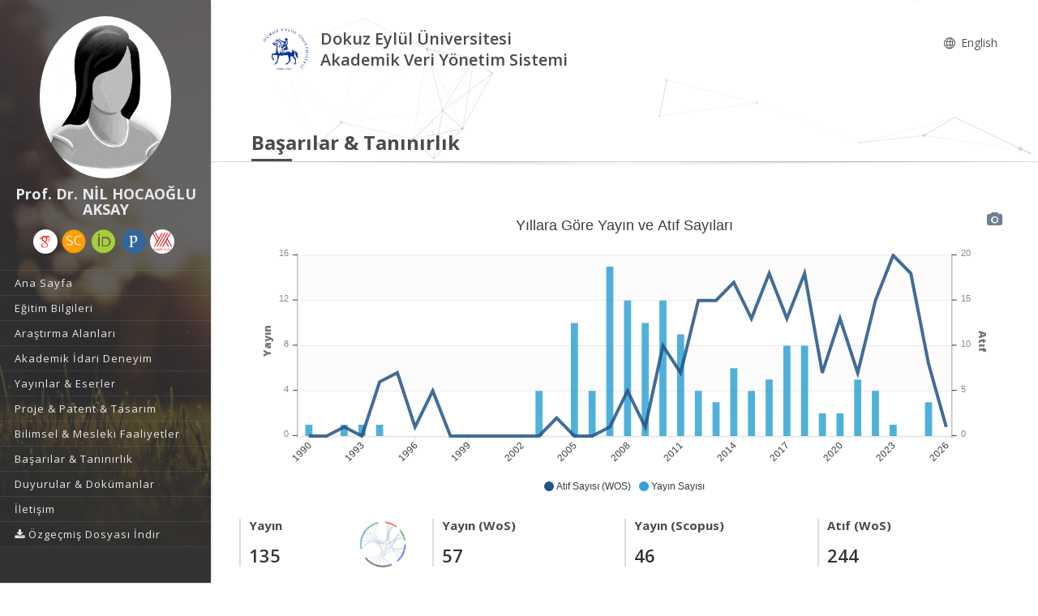

--- FILE ---
content_type: text/html; charset=utf-8
request_url: https://avesis.deu.edu.tr/nil.hocaoglu/achievements
body_size: 113506
content:



<!DOCTYPE html>
<html lang="tr">
<head>
    <meta charset="utf-8">
    <meta http-equiv="X-UA-Compatible" content="IE=edge">
    <meta name="viewport" content="width=device-width, initial-scale=1.0, maximum-scale=1.0, user-scalable=no" />
    <meta name="description" content="AVESİS’te Prof. Dr. NİL HOCAOĞLU AKSAY akademik profilini keşfedin: yayınlar, projeler, sürdürülebilir kalkınma amaçları hakkında çalışmaları, uzmanlık alanları ve Dokuz Eylül Üniversitesi adresli çalışmalarını inceleyebilirsiniz." />
    <link rel="canonical" href="https://avesis.deu.edu.tr/nil.hocaoglu/achievements" />
    <link rel="icon" type="image/png" href="/Content/images/favicon.png">
    <!--[if IE]><link rel="SHORTCUT ICON" href="/Content/images/favicon.ico"/><![endif]-->
    <link rel="shortcut icon" href="/Content/images/favicon.png" />
    <title> Prof. Dr. NİL HOCAOĞLU AKSAY | AVESİS</title>
    <link href="/Content/mainpage/resumes/resume2/css/vendors/vendors.css" rel="stylesheet" type="text/css">
    <link href="/Content/mainpage/resumes/resume2/vendors/vendors-overwrites.css" rel="stylesheet" type="text/css">
    <link href="/Content/mainpage/resumes/resume2/css/styles.css?5VvXaJkRL6JRpqG0VE5N68iVsv5P+ilbEuFzT7RIcg8=" rel="stylesheet" type="text/css">
    <link href="/Content/mainpage/resumes/resume2/css/demo3.css?HxuA4eNDJoaZZ7cTqZU1C8Q4fNfBRdBnMal+hSu8To4=" rel="stylesheet" type="text/css">
    <link href="/Content/mainpage/resumes/resume2/css/skins/skin-fonts.css" rel="stylesheet" type="text/css">
    <link href="/Content/mainpage/resumes/resume2/css/skins/skin-color-1.css" rel="stylesheet" type="text/css">
    <link href="/Content/mainpage/resumes/css/resume-common.css?b/NPlPiNtahAhF2nUxF5b1SNWHAGnSaWClnhOVSLea4=" rel="stylesheet" />
    <link href="/Content/site-common.css" rel="stylesheet" />
    <link href="/Content/mainpage/resumes/resume2/css/custom.css?tOYXGLkj7S62P9OdsrkrKCt3QCvDe6AoaTVY/rO2VBE=" rel="stylesheet" />
    <link href="/Content/academicicons/css/academicons.min.css" rel="stylesheet" />
    <link href="/Content/mainpage/resumes/resume1/css/fontawesome/font-awesome.min.css" rel="stylesheet" />
    <script src="/Content/mainpage/resumes/resume1/js/modernizr-2.6.2.min.js"></script>
    <link href="https://fonts.googleapis.com/css?family=Open+Sans:300,400,600,700,800&subset=latin,latin-ext" rel="stylesheet" type="text/css">
    <script type="text/javascript">
    var searchUrl = "https://avesis.deu.edu.tr/proxy/search"; var errorPage = 'https://avesis.deu.edu.tr/error/index'; var dateFormat = 'dd.mm.yyyy'; var dateTimeFormatWithoutMinute = 'dd-MM-yyyy HH:ii'; var dateFormatMonthYear = 'MM yyyy'; var localizeAreYouSure = 'Emin misiniz?'; var localizeYes = 'Evet'; var localizeNo = 'Hayır'; var localizeCancel = 'İptal'; var localizeSave = 'Kaydet'; var localizeSaving = 'Kaydediliyor...'; var localizeWaiting = 'Bekleyiniz...'; var localizeSelect = 'Seçiniz'; var localizeSearch = 'Ara'; var localizeAll = 'Tümü'; var currentCulture = 'tr'; var currentCultureIsPrimary = true; var currentUniversityId = '30'; var duplicatePublication = 'Sistemde aynı bilgilerle başka bir yayın mevcuttur.'; var projectSearchRecordType = "Projeler"; var publicationSearchRecordType = "Yayınlar"; var researcherSearchRecordType = "Araştırmacılar"; var sliderProjectCount = "Proje Sayısı"; var sliderSearchUrl = '/arama'; var mapTotalText = 'Toplam'; var noDataText = "Kayıt bulunamadı"; var dateFormatRangePicker = "DD-MM-YYYY"; var createOrEditActivitiyCollection = "Koleksiyon Düzenle"; var wosResearchAreas = "WoS Araştırma Alanları";  var institutionalJournalUrl = 'kurum-adresli-dergi'; var startDatePublicationStr = "Yayına Başlangıç Tarihi"; var issnStr = "Issn"; var eissnStr = "E-Issn"; var webAddressStr = "Web Adresi"; var journalIndexesStr = "Derginin Tarandığı İndeks"; var pageSizeSelectorRightLabelStr = "kayıt göster"; var searchPlaceholderStr = "Arama yapmak istediğiniz kelimeyi giriniz";
    var pivotUIOpenedWidth = 1580; var pivotUIOpenedHeight = 463; var pivotUIClosedWidth = 1855; var pivotUIClosedHeight = 473;
    var defaultPlotlyConfiguration = {
        responsive: true,
        modeBarButtonsToRemove: [
            'sendDataToCloud',
            'zoom2d',
            'zoomIn2d',
            'zoomOut2d',
            'pan2d',
            'autoScale2d',
            //'hoverClosestCartesian',
            //'hoverCompareCartesian',
            'lasso2d',
            'select2d',
            'toggleSpikelines'
        ],
        displaylogo: false,
        locale: currentCulture
    };
    var customPlotlyConfiguration = {
        responsive: true,
        displaylogo: false,
        showTips: false,
        locale: currentCulture
    };
    var avesisBaseAddress = 'https://avesis.deu.edu.tr/';
    var publicationUrl = 'yayin'; var projectUrl = 'proje'; var intellectualPropertyUrl = 'fikrimulkiyet'; var excavationAndSurfaceSurveyUrl = 'kazi-ve-yuzey-arastirmalari'; var advisingThesisUrl = 'yonetilen-tez'; var organizedEventUrl = 'etkinlik-organizasyonu'; var scientificDataShareUrl = 'bilimsel-veri-paylasimi'; var institutionalJournalIssueUrl = 'dergi-sayisi'; var designedCoursesAndTrainingUrl = 'tasarlanan-kurs-ve-egitimler'; var visualActivityUrl = 'gorsel-faaliyetler'; var awardUrl = 'oduller'; var artActivityUrl = 'sanatsal-etkinlikler'; var designedLessonUrl = 'tasarlanan-dersler'; var designUrl = 'tasarimlar';
    var artWorkUrl = 'sanatsal-eserler';
    var getActivityDetailPageUrl = function (source, title) {
        var typeId = source.typeid;
        var id = source.id;
        var defaultUrl = "/nr/" + source.networkuserid + "/" + source["resumeroutekey" + localization];
        if (typeId == parseInt("21")) {
            defaultUrl = "/nr/" + source.networkuserid;
        } else if (typeId == parseInt("24")) {
            defaultUrl = `/${publicationUrl}/${id}/${slugify(title)}`;
        } else if (typeId == parseInt("15")) {
            defaultUrl = `/${projectUrl}/${id}/${slugify(title)}`;
        } else if (typeId == parseInt("10")) {
            defaultUrl = `/${intellectualPropertyUrl}/${id}/${slugify(title)}`;
        } else if (typeId == parseInt("28")) {
            defaultUrl = `/${excavationAndSurfaceSurveyUrl}/${id}/${slugify(title)}`;
        } else if (typeId == parseInt("20")) {
            if (source.thesistype == parseInt("4")) {
                defaultUrl = `/${advisingThesisUrl}/${id}/${slugify(title)}`;
            }
        } else if (typeId == parseInt("33")) {
            defaultUrl = `/${source["resumeroutekey" + localization]}/${source.shortname}`;
        }
        else if (typeId == parseInt("14")) {
            defaultUrl = `/${organizedEventUrl}/${id}/${slugify(title)}`;
        }
        else if (typeId == parseInt("34")) {
            defaultUrl = `/${scientificDataShareUrl}/${id}/${slugify(title)}`;
        }
        else if (typeId == parseInt("35")) {
            defaultUrl = `/${institutionalJournalIssueUrl}/${id}/${slugify(title)}`;
        }
        else if (typeId == parseInt("30")) {
            defaultUrl = `/${designedCoursesAndTrainingUrl}/${id}/${slugify(title)}`;
        }
        else if (typeId == parseInt("22")) {
            defaultUrl = `/${visualActivityUrl}/${id}/${slugify(title)}`;
        }
        else if (typeId == parseInt("5")) {
            defaultUrl = `/${awardUrl}/${id}/${slugify(title)}`;
        }
        else if (typeId == parseInt("3")) {
            defaultUrl = `/${artActivityUrl}/${id}/${slugify(title)}`;
        }
        else if (typeId == parseInt("7")) {
            defaultUrl = `/${designUrl}/${id}/${slugify(title)}`;
        }
        else if (typeId == parseInt("31")) {
            defaultUrl = `/${designedLessonUrl}/${id}/${slugify(title)}`;
        }
        else if (typeId == parseInt("4")) {
            defaultUrl = `/${artWorkUrl}/${id}/${slugify(title)}`;
        }
        return defaultUrl.length > 250 ? defaultUrl.substring(0, 250) : defaultUrl;
    }

    var getActivityCollectionDetailPageUrl = function (source) {
        var typeId = source.typeid;
        if (typeId == 24) {
            return `/admin/institutionalopenarchive/publicationdocumentcreateorupdate?activityId=${source.id}&publicationTypeId=${source.publicationtypeid}`;
        }
        else if (typeId == 35) {
            return `/admin/institutionalopenarchive/institutionaljournalissuedocumentcreateorupdate?activityId=${source.id}`;
        }
        else if (typeId == 15) {
            return `/admin/institutionalopenarchive/projectdocumentcreateorupdate?activityId=${source.id}`;
        }
        else if (typeId == 29) {
            return `/admin/institutionalopenarchive/studentprojectdocumentcreateorupdate?activityId=${source.id}`;
        }
        else if (typeId == 3) {
            return `/admin/institutionalopenarchive/artactivitydocumentcreateorupdate?activityId=${source.id}`;
        }
        else if (typeId == 20) {
            var thesisTypeId = source.thesistype;
            if (thesisTypeId == 3) {
                return `/admin/institutionalopenarchive/thesisdocumentcreateorupdate?activityId=${source.id}`;
            }
            else if (thesisTypeId == 4) {
                return `/admin/institutionalopenarchive/advisingthesisdocumentcreateorupdate?activityId=${source.id}`;
            }
        }
        else if (typeId == 27) {
            return `/admin/institutionalopenarchive/researcherannouncementdocumentcreateorupdate?activityId=${source.id}`;
        }
        else if (typeId == 28) {
            return `/admin/institutionalopenarchive/excavationandsurfacesurveydocumentcreateorupdate?activityId=${source.id}`;
        }
        else if (typeId == 23) {
            return `/admin/institutionalopenarchive/lessondocumentcreateorupdate?activityId=${source.id}`;
        }
        return `/admin/institutionalopenarchive/commoncollectionpaircreateorupdate?activityId=${source.id}&elasticActivityTypeId=${typeId}&publicationTypeId=${source.publicationtypeid}&thesisTypeId=${source.thesistype}`;
    }
    function slugify(text) {
        if (text) {
            const a = 'àáâäæãåāăąçćčđďèéêëēėęěğǵḧıîïíīįìłḿñńǹňôöòóœøōõṕŕřßśšşșťțûüùúūǘůűųẃẍÿýžźż·/_,:;{}';
            const b = 'aaaaaaaaaacccddeeeeeeeegghiiiiiiilmnnnnooooooooprrsssssttuuuuuuuuuwxyyzzz--------';
            const p = new RegExp(a.split('').join('|'), 'g');

            return text.toString().toLowerCase()
                .replace(/\s+/g, '-')
                .replace(p, c => b.charAt(a.indexOf(c)))
                .replace(/&/g, '-and-')
                .replace(/[^\w\-]+/g, '')
                .replace(/\-\-+/g, '-')
                .replace(/^-+/, '')
                .replace(/-+$/, '');
        }
        return "";
    }
    var searchFields = ["title_primary", "title_secondary", "reference_primary.Abstract", "reference_secondary.Abstract", "reference_primary.JournalName", "reference_secondary.JournalName", "reference_primary.CongressName", "reference_secondary.CongressName", "reference_primary.RightsOwners.FormattedNameForSearch", "reference_secondary.RightsOwners.FormattedNameForSearch", "reference_primary.RightsOwners.FormattedName", "reference_secondary.RightsOwners.FormattedName", "fullnamewithtitleforsearch^100", "reference_primary.FormatedFullNameForSearch^100", "reference_primary.FullName^100", "reference_secondary.FormatedFullNameForSearch^100", "reference_secondary.FullName^100"];
</script>

    <!-- mainpage styles -->
    <link href="/Content/mainpage/vendor/simple-line-icons/css/simple-line-icons.min.css" rel="stylesheet" />

    <style>
        #theme2Header {
            background-color : #FFFFFF !important;
        }

        #header {
            background-color: #333333 !important;
        }

        ul#primary-menu li a {
            color: #e8e8e8 !important;
        }

        .header-nav-title, .page-head h2, .page-head.lined {
            color: #4b4b4b !important;
        }

        .modal-dialog {
            margin-top: 0px !important;
        }

        .popover {
            z-index: 4000 !important;
        }
    </style>

</head>
<body class="fullwidth side-header slim-container">
    <div id="wrapper" class="regular-layout">
        <header id="header">
            <div class="head-main">
                <div class="container">
                    <div data-img-src="/Content/mainpage/resumes/resume2/img/bg/01.jpg" class="header-bg set-bg ov-dark-alpha-70" style="background-image: url('/Content/mainpage/resumes/resume2/img/bg/01.jpg');"></div>

    <div class="logo-wrapper">
        <div class="ol-user-profile">
            <a href="/nil.hocaoglu" class="avatar">
                <img src="/user/image/101301">
            </a>
            <h1 class="title" style="color: #e8e8e8;">Prof. Dr. NİL HOCAOĞLU AKSAY</h1>
            <span class="hidden-xs">
    <div class="social-media-links">
        <div class="contact">
                <a target="_blank" href="https://scholar.google.com.tr/citations?user=9b-Dc3gAAAAJ" title="Google Akademik">
                    <i class="ai ai-google-scholar"></i>
                </a>
                            <a target="_blank" href="https://www.scopus.com/authid/detail.uri?authorId=22835045300" title="Scopus">
                    <img src="/Content/images/citation-providers/scopus.png" class="img-circle" style="width:30px; height:30px;" />
                </a>
                            <a target="_blank" href="https://orcid.org/0000-0002-7449-6809" title="Orcid">
                    <i class="ai ai-orcid"></i>
                </a>
                            <a target="_blank" href="https://publons.com/researcher/P-4614-2019" title="Publons / Web Of Science ResearcherId">
                    <i class="ai ai-publons"></i>
                </a>
                            <a target="_blank" href="https://akademik.yok.gov.tr/AkademikArama/AkademisyenGorevOgrenimBilgileri?islem=direct&amp;authorId=D183722211981BD0" title="Yöksis">
                    <img src="/Content/images/citation-providers/y%c3%b6ksis.png" class="img-circle" style="width:30px; height:30px;" />
                </a>
        </div>
    </div>



            </span>
        </div>
    </div>

                    <ul id="primary-menu">
                            <li>
                                    <a href="/nil.hocaoglu"><span>Ana Sayfa</span></a>
                            </li>
                                                    <li>
                                <a href="/nil.hocaoglu/egitim"><span>Eğitim Bilgileri</span></a>
                            </li>
                                                    <li>
                                <a href="/nil.hocaoglu/arastirma"><span>Araştırma Alanları</span></a>
                            </li>
                                                    <li>
                                <a href="/nil.hocaoglu/deneyim"><span>Akademik İdari Deneyim</span></a>
                            </li>
                                                    <li>
                                <a href="/nil.hocaoglu/yayinlar"><span>Yayınlar &amp; Eserler</span></a>
                            </li>
                                                    <li>
                                <a href="/nil.hocaoglu/projeler"><span>Proje &amp; Patent &amp; Tasarım</span></a>
                            </li>
                                                    <li>
                                <a href="/nil.hocaoglu/bilimselfaaliyetler"><span>Bilimsel &amp; Mesleki Faaliyetler</span></a>
                            </li>
                                                    <li>
                                <a href="/nil.hocaoglu/basarilar"><span>Başarılar &amp; Tanınırlık</span></a>
                            </li>
                        <li>
                            <a href="/nil.hocaoglu/dokumanlar"><span>Duyurular &amp; Dok&#252;manlar</span></a>
                        </li>
                        <li>
                            <a href="/nil.hocaoglu/iletisim"><span>İletişim</span></a>
                        </li>

                                <li class="dropdown">
                                    <a class="dropdown-toggle" data-toggle="dropdown" href="#" aria-expanded="true">
                                        <span class="name">
                                            <i class="fa fa-download"></i> &#214;zge&#231;miş Dosyası İndir
                                        </span>
                                    </a>
                                    <ul class="dropdown-menu" style="margin-left:25px;">
                                            <li>
                                                <a href="/nil.hocaoglu/indir?languageCode=tr" class="language-name" target="_blank" style="color: #000000 !important">
                                                    T&#252;rk&#231;e
                                                </a>
                                            </li>
                                            <li>
                                                <a href="/nil.hocaoglu/indir?languageCode=en" class="language-name" target="_blank" style="color: #000000 !important">
                                                    English
                                                </a>
                                            </li>
                                    </ul>
                                </li>
                    </ul>
                    <div class="header-icons">
                        <div class="ol-mobile-trigger hamburger hamburger--elastic">
                            <div class="hamburger-box">
                                <div class="hamburger-inner"></div>
                            </div>
                        </div>
                    </div>
                </div>
            </div>
        </header>
        <section id="contents">
            <div id="theme2Header" class="page-head lined shadow-line ol-particles">
                <div class="container">
                    <div class="tb-vcenter-wrapper">
                        <div class="header-row">
                            <div class="header-column header-part hidden-xs">
                                <div class="header-logo" style="margin-top:unset">
                                    <a href="/">
                                        <img src="/home/logo?lang=tr" style="height:80px; margin:5px 5px 5px 0;">
                                    </a>
                                </div>
                                <div>
                                    <div class="row">
                                        <span class="header-nav-title" style="float: left">
                                            Dokuz Eylül Üniversitesi
                                            <br /> Akademik Veri Y&#246;netim Sistemi
                                        </span>
                                        <div class="text-right" style="float: right;margin-top: 15px">
                                            <nav class="header-nav-top">
                                                <ul class="nav nav-pills">
                                                    
        <li>
            <a href="/home/changeculture?lang=en">
                <span class="name">
                    <i class="icon icon-globe"></i> English
                </span>
            </a>            
        </li>



                                                </ul>
                                            </nav>
                                        </div>
                                    </div>
                                </div>
                            </div>
                            <div class="header-column header-part hidden-lg">
                                <div class="header-home-page-icon" style="width:60%;float: left;">
                                    <a href="/">
                                        <i class="fa fa-home"></i> Akademik Veri Y&#246;netim Sistemi
                                    </a>
                                </div>
                                <div class="text-right" style="float: right;">
                                    <nav class="header-nav-top">
                                        <ul class="nav nav-pills">
                                            
        <li>
            <a href="/home/changeculture?lang=en">
                <span class="name">
                    <i class="icon icon-globe"></i> English
                </span>
            </a>            
        </li>



                                        </ul>
                                    </nav>
                                </div>
                                <div class="sp-blank-15"></div>
    <div class="social-media-links">
        <div class="contact">
                <a target="_blank" href="https://scholar.google.com.tr/citations?user=9b-Dc3gAAAAJ" title="Google Akademik">
                    <i class="ai ai-google-scholar"></i>
                </a>
                            <a target="_blank" href="https://www.scopus.com/authid/detail.uri?authorId=22835045300" title="Scopus">
                    <img src="/Content/images/citation-providers/scopus.png" class="img-circle" style="width:30px; height:30px;" />
                </a>
                            <a target="_blank" href="https://orcid.org/0000-0002-7449-6809" title="Orcid">
                    <i class="ai ai-orcid"></i>
                </a>
                            <a target="_blank" href="https://publons.com/researcher/P-4614-2019" title="Publons / Web Of Science ResearcherId">
                    <i class="ai ai-publons"></i>
                </a>
                            <a target="_blank" href="https://akademik.yok.gov.tr/AkademikArama/AkademisyenGorevOgrenimBilgileri?islem=direct&amp;authorId=D183722211981BD0" title="Yöksis">
                    <img src="/Content/images/citation-providers/y%c3%b6ksis.png" class="img-circle" style="width:30px; height:30px;" />
                </a>
        </div>
    </div>



                            </div>
                        </div>
                        <div class="title-wrapper vcenter">
                            <h2 id="h2-page-title">
                                Başarılar &amp; Tanınırlık
                            </h2>
                        </div>
                    </div>
                </div>
            </div>
        </section>
        


<section id="contents">
    <section id="main-area">
        <section class="section section-narrow">
            <div class="container">
    <link href="/Content/mainpage/css/metrics.css" rel="stylesheet" />
    <div class="row">
        <div class="col-12">
            

    <div id="citationsByYears" style="height: 50px">
        <div class="loading-spinner left-42 top"></div>
        <div id="citationAndPublicationLineChart"></div>
    </div>
    <script>
    let _citationAndPublicationLineChart;
    function getCitationsByYears() {
            const spinners = $("#citationsByYears .loading-spinner");
            spinners.show();
            const url = '/usermetrics/getnumberofpublicationsandcitationsbyyears?networkUserId=43101301';
            return $.getJSON(url, function (result) {
                if (result.hasPublication) {
                    const data = Object.keys(result.data[0]).map(m => { return { name: m, data: result.data.map(r => r[m]), type: "column" } });
                    const years = data[0].data;
                    const citationCounts = data[2];
                    citationCounts.type = "line";
                    citationCounts.name += ` (${result.citationSource})`;
                    const citations = data.slice(1, 2);
                    citations.unshift(citationCounts);
                    const chartOpts = {
                        title: {
                            text: 'Yıllara Göre Yayın ve Atıf Sayıları',
                            style: {
                                fontSize: '1.8rem',
                                fontWeight: '500'
                            },
                            offsetY: 20,
                            align: 'center'
                        },
                        markers: {
                            size: 0,
                        },
                        stroke: {
                            width: citations.map((s) => s.type === "column" ? 0 : 4)
                        },
                        plotOptions: {
                            bar: {
                                columnWidth: '40%'
                            },
                        },
                        colors: ["#225486", "#31A4D5"],
                        yaxis: [
                            {
                                seriesName: citations.find(c => c.type === "line").name,
                                opposite: true,
                                title: {
                                    text: 'Atıf',
                                    style: {
                                        fontSize: '13px',
                                        fontFamily: '"Open Sans", Arial, sans-serif',
                                        color: '#727272'
                                    }
                                },
                                labels: {
                                    formatter: chartLabelFormatter,
                                    style: {
                                        colors: '#898989',
                                    }
                                },
                                axisBorder: {
                                    show: true,
                                    color: '#A2A2A2'
                                },
                                axisTicks: {
                                    show: true,
                                    color: '#3E3E3E'
                                },
                                show: true
                            },
                            {
                                seriesName: citations[1].name + `(${result.citationSource})`,
                                title: {
                                    text: 'Yayın',
                                    style: {
                                        fontSize: '13px',
                                        fontFamily: '"Open Sans", Arial, sans-serif',
                                        color: '#727272'
                                    }
                                },
                                labels: {
                                    formatter: chartLabelFormatter,
                                    style: {
                                        colors: '#898989',
                                    }
                                },
                                axisBorder: {
                                    show: true,
                                    color: '#A2A2A2'
                                },
                                axisTicks: {
                                    show: true,
                                    color: '#3E3E3E'
                                }
                            }
                        ],
                        tooltip: {
                            shared: true
                        },
                        responsive: [
                            {
                                breakpoint: 1200,
                                options: {
                                    xaxis: {
                                        tickAmount: 6
                                    }
                                }
                            },
                            {
                                breakpoint: 1700,
                                options: {
                                    xaxis: {
                                        tickAmount: 12
                                    }
                                }
                            }
                        ]
                    }
                    let tickAmount = years.length > 33 ? 15 : 0;
                    _citationAndPublicationLineChart = createOrUpdateChart(getLineTickAmountChartOptions(citations, years, null, null, chartOpts, tickAmount),
                        "citationAndPublicationLineChart", _citationAndPublicationLineChart);
                    $("#citationsByYears").css("height", "auto");
                    spinners.hide();
                } else {
                    $("#citationsByYears").remove();
                }
            });
        }
    </script>

        </div>
    </div>
    <div id="metrics" class="row" style="margin-top: 15px;">
        <div class="col-12">
                <div class="col-md-3 col-sm-3 left-bar-figures m-bottom-30">
                    <h4 class="metrics-title">Yayın</h4>
                    <strong class="metrics-count">135</strong>
                    <span class="metrics-icon" data-toggle="tooltip" data-placement="top" title="Yayın Ağı">
                        <a id="PublicationNetwork" style="color: #337ab7" data-toggle="asyncmodal"
                           href="/resume/publicationhierarchicaledgebundlingmodal/nil.hocaoglu?ThemeId=1&amp;isRedirectToAction=False" data-asyncmodal-size="xl">
                            <img width="70" src="/Content/images/HierarchicalEdgeBundling.PNG" />
                        </a>
                    </span>
                </div>
                            <div class="col-md-3 col-sm-3 left-bar-figures m-bottom-30">
                    <h4 class="metrics-title">Yayın (WoS)</h4>
                    <div>
                        <strong class="metrics-count">57</strong>
                    </div>
                </div>
                            <div class="col-md-3 col-sm-3 left-bar-figures m-bottom-30">
                    <h4 class="metrics-title">Yayın (Scopus)</h4>
                    <div>
                        <strong class="metrics-count">46</strong>
                    </div>
                </div>
                            <div class="col-md-3 col-sm-3 left-bar-figures m-bottom-30">
                    <h4 class="metrics-title">Atıf (WoS)</h4>
                    <div>
                        <strong class="metrics-count">244</strong>
                    </div>
                </div>
                            <div class="col-md-3 col-sm-3 left-bar-figures m-bottom-30">
                    <h4 class="metrics-title">H-İndeks (WoS)</h4>
                    <div>
                        <strong class="metrics-count">9</strong>
                    </div>
                </div>
                            <div class="col-md-3 col-sm-3 left-bar-figures m-bottom-30">
                    <h4 class="metrics-title">Atıf (Scopus)</h4>
                    <div>
                        <strong class="metrics-count">211</strong>
                    </div>
                </div>
                            <div class="col-md-3 col-sm-3 left-bar-figures m-bottom-30">
                    <h4 class="metrics-title">H-İndeks (Scopus)</h4>
                    <div>
                        <strong class="metrics-count">8</strong>
                    </div>
                </div>
                            <div class="col-md-3 col-sm-3 left-bar-figures m-bottom-30">
                    <h4 class="metrics-title">Atıf (Scholar)</h4>
                    <div>
                        <strong class="metrics-count">64</strong>
                    </div>
                </div>
                            <div class="col-md-3 col-sm-3 left-bar-figures m-bottom-30">
                    <h4 class="metrics-title">H-İndeks (Scholar)</h4>
                    <div>
                        <strong class="metrics-count">5</strong>
                    </div>
                </div>
                            <div class="col-md-3 col-sm-3 left-bar-figures m-bottom-30">
                    <h4 class="metrics-title">Atıf (TrDizin)</h4>
                    <div>
                        <strong class="metrics-count">29</strong>
                    </div>
                </div>
                            <div class="col-md-3 col-sm-3 left-bar-figures m-bottom-30">
                    <h4 class="metrics-title">H-İndeks (TrDizin)</h4>
                    <div>
                        <strong class="metrics-count">3</strong>
                    </div>
                </div>
                            <div class="col-md-3 col-sm-3 left-bar-figures m-bottom-30">
                    <h4 class="metrics-title">Atıf (Sobiad)</h4>
                    <div>
                        <strong class="metrics-count">85</strong>
                    </div>
                </div>
                            <div class="col-md-3 col-sm-3 left-bar-figures m-bottom-30">
                    <h4 class="metrics-title">H-İndeks (Sobiad)</h4>
                    <div>
                        <strong class="metrics-count">4</strong>
                    </div>
                </div>
                            <div class="col-md-3 col-sm-3 left-bar-figures m-bottom-30">
                    <h4 class="metrics-title">Atıf (Diğer Toplam)</h4>
                    <div>
                        <strong class="metrics-count">50</strong>
                    </div>
                </div>
                                        <div class="col-md-3 col-sm-3 left-bar-figures m-bottom-30">
                    <h4 class="metrics-title">Proje</h4>
                    <div>
                        <strong class="metrics-count">16</strong>
                    </div>
                </div>
                                        <div class="col-md-3 col-sm-3 left-bar-figures m-bottom-30">
                    <h4 class="metrics-title">Tez Danışmanlığı</h4>
                    <div>
                        <strong class="metrics-count">5</strong>
                    </div>
                </div>
                                <div class="col-md-3 col-sm-3 left-bar-figures m-bottom-30">
                        <h4 class="metrics-title">A&#231;ık Erişim</h4>
                        <strong class="metrics-count">9</strong>
                        <span class="open-access-icon" data-toggle="tooltip" data-placement="top" title="A&#231;ık Erişim">
                            <a data-toggle="asyncmodal" data-asyncmodal-size="xl" href="/usermetrics/searchlistmodal?NetworkUserId=43101301&amp;IsOpenAccess=True">
                                <img class="img-hover" style="margin-left: 5px" height="55" width="40" src="/Content/images/reports/open_access.png" data-image-name="open_access" />
                            </a>
                        </span>
                    </div>
        </div>
    </div>
<script type="text/javascript">
    var researchers = "Araştırmacılar"; var all = "Tümü"; var foundRecordTypes = "Bulunan Kayıt Türleri"; var subType = "Alt Tür"; var titleType = "Ünvan"; var beginDateYear = "Yıl"; var endDateYear = "Bitiş Yılı"; var corporate = "Çalışılan Kurum"; var faculty = "Çalışılan Fakülte"; var department = "Çalışılan Bölüm"; var program = "Ana Bilim Dalı"; var clearAllFilters = "Tüm filtreyi temizle"; var resultFound = "{timeTaken} ms içinde {hitCount} kayıt bulundu."; var placeholder = "Arama yapmak istediğiniz kelimeyi giriniz"; var nextPage = "Sonraki Sayfa"; var previousPage = "Önceki Sayfa"; var noResultFound = "Kayıt Bulunamadı."; var didYouMean = "{suggestion} için yeniden ara"; var noResultFoundDidYouMean = "{query} ile ilgili sonuç bulunamadı. Bunu mu demek istediniz {suggestion}?"; var noSearchWithoutFilter = "Filtreler olmadan '{query}' araması yapın"; var viewMore = "daha fazla"; var viewLess = "daha az"; var viewAll = "daha fazla"; var researchAreas = "Araştırma Alanları"; var researchAreaMessage = "Araştırma Alanı Filtrele"; var wosResearchAreas = "WoS Araştırma Alanları"; var wosResearchAreaMessage = "WoS Araştırma Alanı Filtrele"; var scopusResearchAreas = "Scopus Araştırma Alanları"; var scopusResearchAreaMessage = "Scopus Araştırma Alanı Filtrele"; var avesisResearchAreas = "Avesis Araştırma Alanları"; var searchError = "Maalesef, sonuçlarınız alınırken bir sorun oluştu. Lütfen tekrar deneyin."; var searchReset = "Aramayı Yeniden Yap"; var corporateSearch = "Kurum Ara"; var facultySearch = "Fakülte Ara"; var departmentSearch = "Bölüm Ara"; var programSearch = "Ana Bilim Dalı Ara"; var searchRange = "Filtrele"; var subTypeSearch = "Alt Tür Ara"; var titleTypeSearch = "Ünvan Ara"; var refineSortBy = "Sıralama"; var refine = "Filtrele"; var searchModalClose = "Kapat"; var itemAlphabetical = "Alfabetik"; var itemRecordCount = "Kayıt Sayısı"; var beginYearCount = "Başlangıç_Yılı_Sayı"; var beginYearTerm = "Başlangıç_Yılı_Terim"; var beginYearRefineMessage = "Yıl Filtrele"; var topicCount = ""; var topicTerm = ""; var topicRefineMessage = "Araştırma Alanı Filtrele"; var endYearCount = "Bitiş_Yılı_Sayı"; var endYearTerm = "Btiş_Yılı_Terim"; var endYearRefineMessage = "Bitiş Yılı Filtrele"; var country = "Ülke"; var countrySearch = "Ülke Ara"; var nationality = "Uyruk"; var nationalitySearch = "Uyruk Ara"; var countryResearcherSearch = ""; var rightsOwners = "Araştırmacılar"; var rightsOwnersSearch = "Araştırmacı Ara"; var foreignLanguage = "Yabancı Dil"; var foreignLanguageSearch = "Yabancı Dil Ara"; var educationCountry = "Eğitim Aldığı Ülke"; var educationCountrySearch = "Eğitim Aldığı Ülke Ara"; var searchApply = "Uygula"; var pageSizeSelectorRightLabel = "kayıt göster"; var pageSizeSelectorLeftLabel = ""; var maxYear = "2026"; var openAccess = "Açık Erişim"; var openAccessTitle = "Açık Erişim"; var isiIndexed = "ISI İndeksli"; var researchersAnnouncements = "Araştımacının Paylaşımları"; var isIndexedOnUlakbim = "TR Dizin"; var searchBoxPlaceholder = "Ara"; var multiselectPlaceholder = "Tümü"; var noResultsFound = "Sonuç bulunamadı"; var searchInList = "Liste içerisinde ara"; var defaultText = "Varsayılan"; var gender = "Cinsiyet"; var wosTopParentNames = '[{\"Primary\":\"Klinik Tıp (Med)\",\"Secondary\":\"Clinical Medicine (Med)\",\"Current\":\"Klinik Tıp (Med)\"},{\"Primary\":\"Temel Bilimler (Sci)\",\"Secondary\":\"Natural Sciences (Sci)\",\"Current\":\"Temel Bilimler (Sci)\"},{\"Primary\":\"Yaşam Bilimleri (Life)\",\"Secondary\":\"Life Sciences (Life)\",\"Current\":\"Yaşam Bilimleri (Life)\"},{\"Primary\":\"Sosyal Bilimler (Soc)\",\"Secondary\":\"Social Sciences (Soc)\",\"Current\":\"Sosyal Bilimler (Soc)\"},{\"Primary\":\"Tarım ve Çevre Bilimleri (Age)\",\"Secondary\":\"Agriculture \u0026 Environment Sciences (Age)\",\"Current\":\"Tarım ve Çevre Bilimleri (Age)\"},{\"Primary\":\"Mühendislik Bilişim ve Teknoloji (Eng)\",\"Secondary\":\"Engineering Computing \u0026 Technology (Eng)\",\"Current\":\"Mühendislik Bilişim ve Teknoloji (Eng)\"},{\"Primary\":\"Sanat ve Beşeri Bilimler (Ahci)\",\"Secondary\":\"Arts \u0026 Humanities (Ahci)\",\"Current\":\"Sanat ve Beşeri Bilimler (Ahci)\"}]'; var scopusTopParentNames = '[{\"Primary\":\"Sağlık Bilimleri\",\"Secondary\":\"Health Sciences\",\"Current\":\"Sağlık Bilimleri\"},{\"Primary\":\"Fizik Bilimleri\",\"Secondary\":\"Physical Sciences\",\"Current\":\"Fizik Bilimleri\"},{\"Primary\":\"Sosyal Bilimler ve Beşeri Bilimler\",\"Secondary\":\"Social Sciences \u0026 Humanities\",\"Current\":\"Sosyal Bilimler ve Beşeri Bilimler\"},{\"Primary\":\"Yaşam Bilimleri\",\"Secondary\":\"Life Sciences\",\"Current\":\"Yaşam Bilimleri\"},{\"Primary\":\"Multidisipliner\",\"Secondary\":\"Multidisciplinary\",\"Current\":\"Multidisipliner\"}]'; var password = "Şifre"; var download = "İndir"; var downloadFileMessage = "Dosyayı indirmek için belirlenen şifreyi giriniz."; var documentDownload = "Dosya İndir"; var summary = 'Özet'; var projectState = "Proje Durumu"; var zeroResultFound = "Kayıt Bulunamadı."; var SDGCount = "17"; var covid19Title = "Covid-19'la ilgili"; var sustainableDevelopment = "Sürdürülebilir Kalkınma"; var checkAllBoxes = "Tümünü Seç"; var sustainability = "BM Sürdürülebilir Kalkınma Amaçları"; var sdgTitleDictionary = {}; var sdgDictionary = {}; var isSustainabilityModuleEnabled = true; var baseAddress = "https://avesis.deu.edu.tr/"; var sustainabilityDetail = "Detay sayfası için tıklayınız"; var sustainabilityRouteName = "surdurulebilirlik"; var journalIndex = "Derginin Tarandığı İndeks"; var journalIndexMessage = "Derginin Tarandığı İndeksi Filtrele"; var search = "Ara"; var journalIndexSearch = ""; var withinInstitutionScope = "WithinTheInstitution"; var facultyLabel = "Fakülte"; var departmentLabel = "Bölüm"; var programLabel = "Anabilim Dalı"; var scopeLabel = "Kapsam"; var publication = "Yayın"; var project = "Proje"; var thesis = "Tez"; var advisingThesis = "Yönetilen Tez"; var patent = "Patent"; var clickForDetailPage = "Detay sayfası için tıklayın."; var similarResearchGroups = "Benzer Araştırma Grupları"; var relatedSustainability = "İlgili Sürdürülebilirlik"; var researchTeamSiteDetail1 = "Araştırma Grubu Detayı"; var researchTeamSiteDetail2 = "Araştırma Merkezi Detayı"; var researchTeamSiteDetail3 = "Araştırma Laboratuvarı Detayı"; var selectAll = "Hepsini Seç"; var researchGroups = "Araştırma Grupları ve Birimler"; var announcementTypes = "Duyuru Tipleri"; var urlPathResearchGroup = "arastirma-grubu"; var urlPathGroupMembers = "grup-uyeleri"; var urlPathPublications = "yayinlar"; var urlPathProjects = "projeler"; var urlPathTheses = "tezler"; var urlPathPatents = "patentler"; var researchGroupResearcher = "Araştırmacı"; var researchGroupPublication = "Yayın"; var researchGroupProject = "Proje"; var researchGroupThesis = "Tez"; var researchGroupAdvisingThesis = "Yönetilen Tez"; var researchGroupPatent = "Patent"; var avesisAreasTopParentNames = '[\"Sosyal ve Beşeri Bilimler\",\"Tarımsal Bilimler\",\"Sağlık Bilimleri\",\"Temel Bilimler\",\"Mühendislik ve Teknoloji\"]'; var isShowSustainabilityFilterAndInfo = true; var indexesDatabase = "Veritabanı"; var avesisBaseAddress = 'https://avesis.deu.edu.tr/'; var isShowOpenAccessIconAndFilter = true; var subTypes = "Alt Türler"; var corporateSpecialization = "Kurumsal Tematik Alan"; var isShowCorporateSpecialization = false; var projectTypeSearch = "Proje Türü Ara"; var intellectualProperty = "Fikri Mülkiyet"; var intellectualPropertyTypeSearch = "Fikri Mülkiyet Türü Ara"; var collectionName = "Açık Arşiv Koleksiyonu"; var collectionNameSearch = "Koleksiyon Ara"; var dataTypes = "Veri Türleri"; var filterDataTypesMessage = ""; var dataTypesCount = "16"; var publishDateYear = "Yayınlanma Yılı"; var publishYearCount = "Yayınlanma_Yılı_Sayı"; var publishYearRefineMessage = "Yayınlanma Yılı Filtrele"; var publishYearTerm = "Yayınlanma_Yılı_Terim"; var files = "Dosyalar"; var downloadAll = "Tümünü İndir"; var activityTypes = "Faaliyet Türleri"; var activityTypeSearch = "Faaliyet Türü Ara"; var isShowOpenArchiveCollections = true; var fileExists = "Dosyası Var"; var collectionPlaceholder = "Koleksiyon kapsamında arama yapınız"; var artificialIntelligencePlaceholder = "Yapay zekâ araştırmaları kapsamında arama yapınız";

    var researcherPerformanceAnalysis = "Araştırmacı Performans Analizi";
    var downloadResumeFile = "Özgeçmiş Dosyası İndir";
    var isUserHasPermission = false;
    var showExcelExport = true;
    var SDGNamesPrimary =   { 1: "YOKSULLUĞA SON", 2: "AÇLIĞA SON", 3: "SAĞLIKLI BİREYLER", 4: "NİTELİKLİ EĞİTİM", 5: "CİNSİYET EŞİTLİĞİ", 6: "TEMİZ SU VE SIHHİ KOŞULLAR", 7: "ERİŞİLEBİLİR VE TEMİZ ENERJİ", 8: "İNSANA YAKIŞIR İŞ VE EKONOMİK BÜYÜME", 9: "SANAYİ, YENİLİKÇİLİK VE ALTYAPI", 10: "EŞİTSİZLİKLERİN AZALTILMASI", 11: "SÜRDÜRÜLEBİLİR ŞEHİR VE YAŞAM ALANLARI", 12: "SORUMLU ÜRETİM VE TÜKETİM", 13: "İKLİM EYLEMİ", 14: "SUDAKİ YAŞAM", 15: "KARASAL YAŞAM", 16: "BARIŞ VE ADALET", 17: "AMAÇLAR İÇİN ORTAKLIKLAR" };
    var SDGNamesSecondary = { 1: 'NO POVERTY', 2: 'ZERO HUNGER', 3: 'GOOD HEALTH AND WELL-BEING', 4: 'QUALITY EDUCATION', 5: 'GENDER EQUALITY', 6: 'CLEAN WATER AND SANITATION', 7: 'AFFORDABLE AND CLEAN ENERGY', 8: 'DECENT WORK AND ECONOMIC GROWTH', 9: 'INDUSTRIAL INNOVATION AND INFRASTRUCTURE', 10: 'REDUCED INEQUALITIES', 11: 'SUSTAINABLE CITIES AND COMMUNITIES', 12: 'RESPONSIBLE CONSUMPTION AND PRODUCTION', 13: 'CLIMATE ACTION', 14: 'LIFE BELOW WATER', 15: 'LIFE ON HAND', 16: 'PEACE, JUSTICE AND STRONG INSTITUTIONS', 17: 'PARTNERSHIPS FOR THE GOALS' };

             Object.assign(sdgTitleDictionary, { 1: "AMAÇ 1: YOKSULLUĞA SON" }); 
             Object.assign(sdgTitleDictionary, { 2: "AMAÇ 2: AÇLIĞA SON" }); 
             Object.assign(sdgTitleDictionary, { 3: "AMAÇ 3: SAĞLIKLI BİREYLER" }); 
             Object.assign(sdgTitleDictionary, { 4: "AMAÇ 4: NİTELİKLİ EĞİTİM" }); 
             Object.assign(sdgTitleDictionary, { 5: "AMAÇ 5: CİNSİYET EŞİTLİĞİ" }); 
             Object.assign(sdgTitleDictionary, { 6: "AMAÇ 6: TEMİZ SU VE SIHHİ KOŞULLAR" }); 
             Object.assign(sdgTitleDictionary, { 7: "AMAÇ 7: ERİŞİLEBİLİR VE TEMİZ ENERJİ" }); 
             Object.assign(sdgTitleDictionary, { 8: "AMAÇ 8: İNSANA YAKIŞIR İŞ VE EKONOMİK BÜYÜME" }); 
             Object.assign(sdgTitleDictionary, { 9: "AMAÇ 9: SANAYİ, YENİLİKÇİLİK VE ALTYAPI" }); 
             Object.assign(sdgTitleDictionary, { 10: "AMAÇ 10: EŞİTSİZLİKLERİN AZALTILMASI" }); 
             Object.assign(sdgTitleDictionary, { 11: "AMAÇ 11: SÜRDÜRÜLEBİLİR ŞEHİR VE YAŞAM ALANLARI" }); 
             Object.assign(sdgTitleDictionary, { 12: "AMAÇ 12: SORUMLU ÜRETİM VE TÜKETİM" }); 
             Object.assign(sdgTitleDictionary, { 13: "AMAÇ 13: İKLİM EYLEMİ" }); 
             Object.assign(sdgTitleDictionary, { 14: "AMAÇ 14: SUDAKİ YAŞAM" }); 
             Object.assign(sdgTitleDictionary, { 15: "AMAÇ 15: KARASAL YAŞAM" }); 
             Object.assign(sdgTitleDictionary, { 16: "AMAÇ 16: BARIŞ VE ADALET" }); 
             Object.assign(sdgTitleDictionary, { 17: "AMAÇ 17: AMAÇLAR İÇİN ORTAKLIKLAR" }); 
    Object.assign(sdgDictionary, true ? SDGNamesPrimary : SDGNamesSecondary);
    var journalIndexNames =
        [
            'Science Citation Index Expanded (SCI-EXPANDED)',
            'Arts and Humanities Citation Index (AHCI)',
            'Social Sciences Citation Index (SSCI)',
            'Emerging Sources Citation Index (ESCI)',
            'Scopus',
            'TR DİZİN (ULAKBİM)'
        ];
    var PublicationTypes = {
        Article : 1,
        Book : 2,
        BookChapter : 3,
        ConferencePaper : 4,
        Encyclopedia : 5,
        OtherPublication : 6,
        ExpertReport : 7
    };

    var IndexesDatabaseNamesPrimary =
        [
            'WoS SCIE',
            'WoS SSCI',
            'WoS AHCI',
            'WoS ESCI',
            'WoS Bildiriler',
            'WoS (Scopus Indeksinde Taranmayan)',
            'WoS Indeksinde Taranmayan',
            'Scopus',
            'Scopus (WoS SCIE, AHCI, SSCI, ESCI Taranmayan)',
            'Scopus (WoS SCIE, AHCI, SSCI Taranmayan)',
            'Scopus Indeksinde Taranmayan',
            'PubMed'
        ];

    var IndexesDatabaseNamesSecondary =
        [
            'WoS SCIE',
            'WoS SSCI',
            'WoS AHCI',
            'WoS ESCI',
            'WoS Conference Papers',
            'WoS (Not in Scopus)',
            'Not Indexed In WoS',
            'Scopus',
            'Scopus (Not WoS SCIE, AHCI, SSCI, ESCI)',
            'Scopus (Not WoS SCIE, AHCI, SSCI)',
            'Not Indexed In Scopus',
            'PubMed'
        ];

    var ResearchTeamSiteType = {
        ResearchGroup: 1,
        ResearchCenter: 2,
        ResearchLaboratory: 3,
    };

</script>    <script>
    if ('135' == "0" && '244' == "0" && '211' == "0"
        && '9' == "0" && '8' == "0") {
        $("#metrics").remove();
    }
    </script>

                <div class="row flexColumns" style="margin-top: 15px;">
    <div class="col-md-6 col-sm-12 col-xs-12 ol-accordion dark-skin">
        <div class="ac-item open">
            <div class="item-head">
                <span>Kongre ve Sempozyum Katılımı Faaliyetleri</span>
                <span class="badge badge-primary">32</span>
            </div>
            <div class="item-body">
                <ul class="with-shaded-label">
                        <li>
                            <h3 class="title">
                                <span class="shaded-label">17 Nisan 2025 - 17 Nisan 2025</span>
                                <strong>T&#252;rk Farmakoloji Derneği XXV. Eğitim Sempozyumu </strong>
                            </h3>
                            <div class="description">
                                <p>Katılımcı</p>
                                <p>Edirne, T&#252;rkiye</p>
                            </div>
                        </li>
                        <li>
                            <h3 class="title">
                                <span class="shaded-label">31 Mayıs 2024 - 31 Mayıs 2024</span>
                                <strong>T&#252;rk Farmakoloji Derneği XXIV. Eğitim Toplantısı - N&#246;roinflamasyon Araştırmaları</strong>
                            </h3>
                            <div class="description">
                                <p>İzleyici / Dinleyici</p>
                                <p>K&#252;tahya, T&#252;rkiye</p>
                            </div>
                        </li>
                        <li>
                            <h3 class="title">
                                <span class="shaded-label">16 Aralık 2022 - 16 Aralık 2022</span>
                                <strong>T&#252;rk Farmakoloji Derneği &quot;Farmakolojinin Ulusal Konumu ve Uluslararası A&#231;ılımlar  Sempozyumu&quot;</strong>
                            </h3>
                            <div class="description">
                                <p>Katılımcı</p>
                                <p>Ankara, T&#252;rkiye</p>
                            </div>
                        </li>
                        <li>
                            <h3 class="title">
                                <span class="shaded-label">17 Ekim 2022 - 18 Ekim 2022</span>
                                <strong>Tekrar Kursu - T&#252;rk Farmakoloji Derneği Klinik Toksikoloji &#199;alışma Grubu Klinik Toksikoloji &#199;evrimi&#231;i Eğitim Serisi -1– Zehirlenmelere Genel Yaklaşım Kursu</strong>
                            </h3>
                            <div class="description">
                                <p>Davetli Konuşmacı</p>
                                <p>İzmir, T&#252;rkiye</p>
                            </div>
                        </li>
                        <li>
                            <h3 class="title">
                                <span class="shaded-label">26 Mayıs 2022 - 27 Mayıs 2022</span>
                                <strong>T&#252;rk Farmakoloji Derneği Klinik Toksikoloji &#199;alışma Grubu Klinik Toksikoloji &#199;evrimi&#231;i Eğitim Serisi -1– Zehirlenmelere Genel Yaklaşım Kursu </strong>
                            </h3>
                            <div class="description">
                                <p>Davetli Konuşmacı</p>
                                <p>İzmir, T&#252;rkiye</p>
                            </div>
                        </li>
                        <li>
                            <h3 class="title">
                                <span class="shaded-label">03 Mart 2022 - 05 Mart 2022</span>
                                <strong>T&#252;rk Farmakoloji Derneği 31. Prof.Dr. Alaeddin Akcasu Farmakoloji Eğitiminde Kuşaklararası Bilimsel Etkileşme Sempozyumu</strong>
                            </h3>
                            <div class="description">
                                <p>Katılımcı</p>
                                <p>Antalya, T&#252;rkiye</p>
                            </div>
                        </li>
                        <li>
                            <h3 class="title">
                                <span class="shaded-label">04 Kasım 2021 - 06 Kasım 2021</span>
                                <strong>&#199;evrimi&#231;i - T&#252;rk Farmakoloji Derneği 26. Ulusal 1. Uluslararası Farmakoloji Kongresi. 10. Klinik Farmakoloji Sempozyumu, 9. Klinik Toksikoloji Sempozyumu</strong>
                            </h3>
                            <div class="description">
                                <p>Katılımcı</p>
                                <p>İzmir, T&#252;rkiye</p>
                            </div>
                        </li>
                        <li>
                            <h3 class="title">
                                <span class="shaded-label">04 Kasım 2019 - 07 Kasım 2019</span>
                                <strong>T&#252;rk Farmakoloji Derneği 25. Ulusal Farmakoloji Kongresi. 9. Klinik Farmakoloji Sempozyumu, 8. Klinik Toksikoloji Sempozyumu</strong>
                            </h3>
                            <div class="description">
                                <p>&#199;alışma Grubu</p>
                                <p>Aydın, T&#252;rkiye</p>
                            </div>
                        </li>
                        <li>
                            <h3 class="title">
                                <span class="shaded-label">02 Kasım 2018 - 02 Kasım 2018</span>
                                <strong>Tıbbi Laboratuvar Y&#246;netimi Sempozyumu</strong>
                            </h3>
                            <div class="description">
                                <p>Katılımcı</p>
                                <p>İzmir, T&#252;rkiye</p>
                            </div>
                        </li>
                        <li>
                            <h3 class="title">
                                <span class="shaded-label">17 Ekim 2017 - 20 Ekim 2017</span>
                                <strong>T&#252;rk Farmakoloji Derneği 24. Ulusal Farmakoloji Kongresi. 8. Klinik Farmakoloji Sempozyumu, 7. Klinik Toksikoloji Sempozyumu</strong>
                            </h3>
                            <div class="description">
                                <p>Katılımcı</p>
                                <p>Trabzon, T&#252;rkiye</p>
                            </div>
                        </li>
                        <li>
                            <h3 class="title">
                                <span class="shaded-label">30 Ekim 2016 - 02 Kasım 2016</span>
                                <strong>The International Association of Forensic Toxicologists. 2nd Regional TIAFT Meeting in Turkey</strong>
                            </h3>
                            <div class="description">
                                <p>Katılımcı</p>
                                <p>Antalya, T&#252;rkiye</p>
                            </div>
                        </li>
                        <li>
                            <h3 class="title">
                                <span class="shaded-label">30 Ekim 2016 - 02 Kasım 2016</span>
                                <strong>2nd Regional TIAFT Meeting in Turkey</strong>
                            </h3>
                            <div class="description">
                                <p>Katılımcı</p>
                                <p>Antalya, T&#252;rkiye</p>
                            </div>
                        </li>
                        <li>
                            <h3 class="title">
                                <span class="shaded-label">07 Eyl&#252;l 2015 - 10 Eyl&#252;l 2015</span>
                                <strong>T&#252;rk Farmakoloji Derneği 23. Ulusal Farmakoloji Kongresi. 7. Klinik Farmakoloji Sempozyumu, 6. Klinik Toksikoloji Sempozyumu</strong>
                            </h3>
                            <div class="description">
                                <p>Katılımcı</p>
                                <p>Ankara, T&#252;rkiye</p>
                            </div>
                        </li>
                        <li>
                            <h3 class="title">
                                <span class="shaded-label">08 Mayıs 2014 - 10 Mayıs 2014</span>
                                <strong>The International Association of Forensic Toxicologists. 1st Regional TIAFT Meeting in Turkey</strong>
                            </h3>
                            <div class="description">
                                <p>Katılımcı</p>
                                <p>İzmir, T&#252;rkiye</p>
                            </div>
                        </li>
                        <li>
                            <h3 class="title">
                                <span class="shaded-label">10 Nisan 2013 - 12 Nisan 2013</span>
                                <strong>T&#252;rk Farmakoloji Derneği Klinik Toksikoloji &#199;alışma Grubu Klinik Toksikoloji Kursu - Sivas</strong>
                            </h3>
                            <div class="description">
                                <p>Davetli Konuşmacı</p>
                                <p>Sivas, T&#252;rkiye</p>
                            </div>
                        </li>
                        <li>
                            <h3 class="title">
                                <span class="shaded-label">04 Mart 2013 - 06 Mart 2013</span>
                                <strong>22. Farmakoloji Eğitiminde Kuşaklararası Bilimsel Etkileşme Semineri - Ecz. Nezih Ulagay Toplantısı</strong>
                            </h3>
                            <div class="description">
                                <p>Katılımcı</p>
                                <p>Bursa, T&#252;rkiye</p>
                            </div>
                        </li>
                        <li>
                            <h3 class="title">
                                <span class="shaded-label">28 Eyl&#252;l 2012 - 28 Eyl&#252;l 2012</span>
                                <strong>VI. &#214;&#199;M Sempozyumu</strong>
                            </h3>
                            <div class="description">
                                <p>Katılımcı</p>
                                <p>İzmir, T&#252;rkiye</p>
                            </div>
                        </li>
                        <li>
                            <h3 class="title">
                                <span class="shaded-label">07 Mayıs 2012 - 07 Mayıs 2012</span>
                                <strong>Biyofarmas&#246;tikler ve Biyobenzerler Sempozyumu</strong>
                            </h3>
                            <div class="description">
                                <p>Katılımcı</p>
                                <p>İzmir, T&#252;rkiye</p>
                            </div>
                        </li>
                        <li>
                            <h3 class="title">
                                <span class="shaded-label">19 Ekim 2011 - 22 Ekim 2011</span>
                                <strong>T&#252;rk Farmakoloji Derneği 21. Ulusal Farmakoloji Kongresi. 4. Klinik Toksikoloji Sempozyumu, 5. Klinik Farmakoloji Sempozyumu</strong>
                            </h3>
                            <div class="description">
                                <p>Katılımcı</p>
                                <p>Eskişehir, T&#252;rkiye</p>
                            </div>
                        </li>
                        <li>
                            <h3 class="title">
                                <span class="shaded-label">19 Ekim 2011 - 22 Ekim 2011</span>
                                <strong>T&#252;rk Farmakoloji Derneği 21. Ulusal Farmakoloji Kongresi</strong>
                            </h3>
                            <div class="description">
                                <p>Davetli Konuşmacı</p>
                                <p>Eskişehir, T&#252;rkiye</p>
                            </div>
                        </li>
                        <li>
                            <h3 class="title">
                                <span class="shaded-label">17 Temmuz 2010 - 23 Temmuz 2010</span>
                                <strong>WorldPharma2010, 16th World Congress on Basic and Clinical Pharmacology</strong>
                            </h3>
                            <div class="description">
                                <p>Katılımcı</p>
                                <p>Kobenhavn, Danimarka</p>
                            </div>
                        </li>
                        <li>
                            <h3 class="title">
                                <span class="shaded-label">02 Haziran 2010 - 05 Haziran 2010</span>
                                <strong>Tıp Eğitimini Geliştirme Derneği UTEK 2010 Uluslararası katılımlı VI. Ulusal Tıp Eğitimi Kongresi</strong><span data-toggle="popover" data-placement="top" data-title="Sürdürülebilir Kalkınma" data-content="<div style='justify-content:center;display:flex;'title='Detay sayfası için tıklayınız'><a href='https://avesis.deu.edu.tr/surdurulebilirlik/16' target='_blank' >  <img src='/Content/mainpage/sustainability/sdg-tr-16.png' width='100' height='100' style='padding:5px;'/></div>")"><img alt="Sürdürülebilir Kalkınma" src="/Content/mainpage/sustainability/sdg_logo.png"style="height:20px;margin-left:5px;margin-bottom:5px;"></span>
                            </h3>
                            <div class="description">
                                <p>Katılımcı</p>
                                <p>Aydın, T&#252;rkiye</p>
                            </div>
                        </li>
                        <li>
                            <h3 class="title">
                                <span class="shaded-label">02 Haziran 2010 - 02 Haziran 2010</span>
                                <strong>VI. Ulusal Tıp Eğitimi Kongresi</strong>
                            </h3>
                            <div class="description">
                                <p>Katılımcı</p>
                                <p>Aydın, T&#252;rkiye</p>
                            </div>
                        </li>
                        <li>
                            <h3 class="title">
                                <span class="shaded-label">04 Kasım 2009 - 07 Kasım 2009</span>
                                <strong>T&#252;rk Farmakoloji Derneği 20. Ulusal Farmakoloji Kongresi. 3. Klinik Toksikoloji Sempozyumu, 4. Klinik Farmakoloji Sempozyumu</strong>
                            </h3>
                            <div class="description">
                                <p>Katılımcı</p>
                                <p>Antalya, T&#252;rkiye</p>
                            </div>
                        </li>
                        <li>
                            <h3 class="title">
                                <span class="shaded-label">09 Ekim 2008 - 11 Ekim 2008</span>
                                <strong>&#199;ocuk Acil Tıp Sonbahar Sempozyumu</strong>
                            </h3>
                            <div class="description">
                                <p>Katılımcı</p>
                                <p>Aydın, T&#252;rkiye</p>
                            </div>
                        </li>
                        <li>
                            <h3 class="title">
                                <span class="shaded-label">05 Ekim 2008 - 08 Ekim 2008</span>
                                <strong>45th Congress of the European Societeis of Toxicology</strong>
                            </h3>
                            <div class="description">
                                <p>Katılımcı</p>
                                <p>Rodos, Yunanistan</p>
                            </div>
                        </li>
                        <li>
                            <h3 class="title">
                                <span class="shaded-label">24 Ekim 2007 - 27 Ekim 2007</span>
                                <strong>T&#252;rk Farmakoloji Derneği 19. Ulusal Farmakoloji Kongresi. 2. Klinik Toksikoloji Sempozyumu, 3. Klinik Farmakoloji Sempozyumu</strong>
                            </h3>
                            <div class="description">
                                <p>Katılımcı</p>
                                <p>Trabzon, T&#252;rkiye</p>
                            </div>
                        </li>
                        <li>
                            <h3 class="title">
                                <span class="shaded-label">28 Eyl&#252;l 2005 - 01 Ekim 2005</span>
                                <strong>T&#252;rk Farmakoloji Derneği, 18. Ulusal Farmakoloji Kongresi, 1. Klinik Toksikoloji Sempozyumu, 2. Klinik Farmakoloji Sempozyumu</strong>
                            </h3>
                            <div class="description">
                                <p>Katılımcı</p>
                                <p>İzmir, T&#252;rkiye</p>
                            </div>
                        </li>
                        <li>
                            <h3 class="title">
                                <span class="shaded-label">09 Eyl&#252;l 2005 - 14 Eyl&#252;l 2005</span>
                                <strong>North American Congress of Clinical Toxicology</strong>
                            </h3>
                            <div class="description">
                                <p>Katılımcı</p>
                                <p>Florida, Amerika Birleşik Devletleri</p>
                            </div>
                        </li>
                        <li>
                            <h3 class="title">
                                <span class="shaded-label">17 Ekim 2003 - 21 Ekim 2003</span>
                                <strong>T&#252;rk Farmakoloji Derneği, 17. Ulusal Farmakoloji Kongresi, 1. Klinik Farmakoloji Sempozyumu, T&#252;rk-Hollanda Dernekleri Ortak Toplantısı</strong>
                            </h3>
                            <div class="description">
                                <p>Katılımcı</p>
                                <p>Antalya, T&#252;rkiye</p>
                            </div>
                        </li>
                        <li>
                            <h3 class="title">
                                <span class="shaded-label">08 Mayıs 2003 - 09 Mayıs 2003</span>
                                <strong>Ulusal Toksikoloji ve Klinik Toksikoloji Sempozyumu</strong>
                            </h3>
                            <div class="description">
                                <p>Katılımcı</p>
                                <p>İzmir, T&#252;rkiye</p>
                            </div>
                        </li>
                        <li>
                            <h3 class="title">
                                <span class="shaded-label">08 Mayıs 2003 - 09 Mayıs 2003</span>
                                <strong>Ulusal Toksikoloji ve Klinik Toksikoloji Sempozyumu</strong>
                            </h3>
                            <div class="description">
                                <p>Katılımcı</p>
                                <p>İzmir, T&#252;rkiye</p>
                            </div>
                        </li>
                </ul>
            </div>
        </div>
    </div>
    <div class="col-md-6 col-sm-12 col-xs-12 ol-accordion dark-skin">
        <div class="ac-item open">
            <div class="item-head">
                <span>&#214;d&#252;ller</span>
                <span class="badge badge-primary">7</span>
            </div>
            <div class="item-body">
                <ul class="with-shaded-label">
                        <li>
                            <h3 class="title">
                                <span class="shaded-label">Eyl&#252;l 2011</span>
                                <a target="_blank" href="/oduller/0a179395-154d-4cb9-92b9-e30d2df9c983/dokuz-eylul-universitesi-saglik-bilimleri-enstitusu-2010-2011-ogretim-yili-doktora-mezuniyet-toreni-1-en-iyi-poster-sunumu-birincilik-odulu" style="color:#444;">
                                    <strong>Dokuz Eyl&#252;l &#220;niversitesi Sağlık Bilimleri Enstit&#252;s&#252;, 2010-2011 &#214;ğretim Yılı Doktora Mezuniyet T&#246;reni 1.	“En İyi Poster Sunumu” birincilik &#246;d&#252;l&#252;</strong>
                                </a>
                            </h3>
                            <div class="description">
                                <p>Dokuz Eyl&#252;l &#220;niversitesi Sağlık Bilimleri Enstit&#252;s&#252;</p>
                            </div>
                        </li>
                        <li>
                            <h3 class="title">
                                <span class="shaded-label">Kasım 2008</span>
                                <a target="_blank" href="/oduller/fc311a95-ea7b-4a3a-b3a4-8788837d96cc/tatkon-eacem-2008-1st-eurasian-congress-on-emergency-medicine-4th-turkish-emergency-medicine-congress" style="color:#444;">
                                    <strong>TATKON-EACEM 2008, 1st Eurasian Congress on Emergency Medicine, 4th Turkish Emergency Medicine Congress </strong>
                                </a>
                            </h3>
                            <div class="description">
                                <p>Turkish Emergency Medicine Congress Committee, “En İyi Poster Sunumu” İkincilik &#214;d&#252;l&#252;</p>
                            </div>
                        </li>
                        <li>
                            <h3 class="title">
                                <span class="shaded-label">Ekim 2008</span>
                                <a target="_blank" href="/oduller/33a79458-8fa8-44d1-b3b2-8e7f00d92e6c/turk-farmakoloji-dernegi-bilimsel-etkinlik-destekleme-bursu" style="color:#444;">
                                    <strong>T&#252;rk Farmakoloji Derneği Bilimsel Etkinlik Destekleme Bursu</strong>
                                </a>
                            </h3>
                            <div class="description">
                                <p>T&#252;rk Farmakoloji Derneği</p>
                            </div>
                        </li>
                        <li>
                            <h3 class="title">
                                <span class="shaded-label">Ekim 2007</span>
                                <a target="_blank" href="/oduller/d604945d-dd19-4040-98f1-d3bd828f15f5/north-american-congress-of-clinical-toxicology-annual-meeting-2007-international-travel-scholarship-award" style="color:#444;">
                                    <strong>North American Congress of Clinical Toxicology Annual Meeting, “2007 International Travel Scholarship Award”</strong>
                                </a>
                            </h3>
                            <div class="description">
                                <p>The American Academy Of Clinical Toxicology</p>
                            </div>
                        </li>
                        <li>
                            <h3 class="title">
                                <span class="shaded-label">Aralık 2006</span>
                                <a target="_blank" href="/oduller/1a11f698-305a-4afd-808b-5722dcb403e8/klinik-farmakoloji-dernegi-4-ulusal-kongresi-santral-sinir-sistemi-ilaclarinin-klinik-farmakolojisi-katilim-bursu" style="color:#444;">
                                    <strong>Klinik Farmakoloji Derneği 4. Ulusal Kongresi “Santral Sinir Sistemi İla&#231;larının Klinik Farmakolojisi” katılım bursu</strong>
                                </a>
                            </h3>
                            <div class="description">
                                <p>T&#252;rk Farmakoloji Derneği</p>
                            </div>
                        </li>
                        <li>
                            <h3 class="title">
                                <span class="shaded-label">Eyl&#252;l 2006</span>
                                <a target="_blank" href="/oduller/62da2a83-ea74-458d-8196-65bddf589c6b/dokuz-eylul-universitesi-saglik-bilimleri-enstitusu-2005-2006-ogretim-yili-doktora-mezuniyet-toreni-en-iyi-poster-sunumu-birincilik-odulu" style="color:#444;">
                                    <strong>Dokuz Eyl&#252;l &#220;niversitesi Sağlık Bilimleri Enstit&#252;s&#252;, 2005-2006 &#214;ğretim Yılı Doktora Mezuniyet T&#246;reni,  “En İyi Poster Sunumu” birincilik &#246;d&#252;l&#252; </strong>
                                </a>
                            </h3>
                            <div class="description">
                                <p>Dokuz Eyl&#252;l &#220;niversitesi Sağlık Bilimleri Enstit&#252;s&#252;</p>
                            </div>
                        </li>
                        <li>
                            <h3 class="title">
                                <span class="shaded-label">Eyl&#252;l 2005</span>
                                <a target="_blank" href="/oduller/6cf4008f-1fc3-4859-8ffa-d49df195d8ca/north-american-congress-of-clinical-toxicology" style="color:#444;">
                                    <strong>North American Congress of Clinical Toxicology, </strong>
                                </a>
                            </h3>
                            <div class="description">
                                <p>The American Academy Of Clinical Toxicology, “2005 Micromedex International Travel Award”</p>
                            </div>
                        </li>
                </ul>
            </div>
        </div>
    </div>
    <div class="col-md-6 col-sm-12 col-xs-12 ol-accordion dark-skin">
        <div class="ac-item open">
            <div class="item-head">
                <span>Davetli Konuşmalar</span>
                <span class="badge badge-primary">7</span>
            </div>
            <div class="item-body">
                <ul class="with-shaded-label">
                        <li>
                            <h3 class="title">
                                <span class="shaded-label">Ekim 2025</span>
                                Zehirli bitkiler ve bitkisel &#252;r&#252;nlerle zehirlenmeler
                            </h3>
                            <div class="description">
                                <p>&#199;alıştay</p>
                                <p>T&#252;rk Farmakoloji Derneği Klinik Toksikoloji &#199;alışma Grubu ve Eskişehir Osmangazi &#220;niversitesi Tıp Fak&#252;ltesi İşbirliği ile d&#252;zenlenen “Klinik Toksikoloji Kursu”, T&#252;rkiye</p>
                            </div>
                        </li>
                        <li>
                            <h3 class="title">
                                <span class="shaded-label">Mart 2024</span>
                                ECZ 404 Farmas&#246;tik Toksikoloji Laboratuvarı
                            </h3>
                            <div class="description">
                                <p>Seminer</p>
                                <p>İzmir Katip &#199;elebi &#220;niversitesi, T&#252;rkiye</p>
                            </div>
                        </li>
                        <li>
                            <h3 class="title">
                                <span class="shaded-label">Mayıs 2018</span>
                                T&#252;rk Diş Hekimleri Birliği S&#252;rekli Diş Hekimliği Eğitimi / İla&#231; etkileşmeleri
                            </h3>
                            <div class="description">
                                <p>Konferans</p>
                                <p>T&#252;rk Diş Hekimleri Birliği , T&#252;rkiye</p>
                            </div>
                        </li>
                        <li>
                            <h3 class="title">
                                <span class="shaded-label">Mayıs 2015</span>
                                Denizli Tabip Odası Eğitim Etkinlikleri / Akılcı İla&#231; Kullanımı
                            </h3>
                            <div class="description">
                                <p>Seminer</p>
                                <p>Denizli Tabip Odası , T&#252;rkiye</p>
                            </div>
                        </li>
                        <li>
                            <h3 class="title">
                                <span class="shaded-label">Nisan 2009</span>
                                Bitkilerle zehirlenmeler
                            </h3>
                            <div class="description">
                                <p>Konferans</p>
                                <p>İzmir Eşrefpaşa Belediye Hastanesi / Yaşlı ve &#231;ocuk bakıcıları gelişim kursları, T&#252;rkiye</p>
                            </div>
                        </li>
                        <li>
                            <h3 class="title">
                                <span class="shaded-label">Ekim 2008</span>
                                &#199;ocukluk &#199;ağı Zehirlenmeleri / Parasetamol zehirlenmesi
                            </h3>
                            <div class="description">
                                <p>Konferans</p>
                                <p>&#199;ocuk Acil Tıp Sonbahar Sempozyumu, &#199;ocuk Acilde İnciler ve Tuzaklar, T&#252;rkiye</p>
                            </div>
                        </li>
                        <li>
                            <h3 class="title">
                                <span class="shaded-label">Şubat 2005</span>
                                Mantar zehirlenmeleri
                            </h3>
                            <div class="description">
                                <p>Konferans</p>
                                <p>İzmir İl Sağlık M&#252;d&#252;rl&#252;ğ&#252; / İzmir İl Sağlık M&#252;d&#252;rl&#252;ğ&#252; Eğitim Programı, T&#252;rkiye</p>
                            </div>
                        </li>
                </ul>
            </div>
        </div>
    </div>

                </div>
            </div>
        </section>
    </section>
</section>

<script src="/Content/mainpage/resumes/resume2/js/jquery-2.1.0.min.js"></script>

<script>
    $(function () {
        if (true) {
            getCitationsByYears();
        }
        $('[data-toggle=tooltip]').tooltip();
    });
</script>
    </div>

    <div id="asyncmodal-container" class="modal fade" role="dialog" style="z-index: 3000;">
        <div id="asyncmodal-dialog" class="modal-dialog">
            <div id="asyncmodal-content" class="modal-content">
            </div>
        </div>
    </div>

    <script src="/Content/mainpage/resumes/resume2/js/jquery-2.1.0.min.js"></script>
    <script src="/Content/mainpage/resumes/resume2/js/bootstrap-modal/bootstrap.min.js"></script>
    <script src="/Content/mainpage/resumes/resume2/js/jqueryvalidate/jquery.validate.min.js"></script>
    <script src="/Content/mainpage/resumes/resume2/js/jqueryvalidate/jquery.validate.unobtrusive.min.js"></script>
    <script src="/Content/mainpage/resumes/resume2/revolution/js/vendors/vendors.js"></script>
    
    <script src="/Content/mainpage/resumes/resume2/revolution/js/extensions/revolution.extension.slideanims.min.js"></script>
    
    
    <script src="/Content/mainpage/resumes/resume2/revolution/js/extensions/revolution.extension.kenburn.min.js"></script>
    
    <script src="/Content/mainpage/resumes/resume2/revolution/js/extensions/revolution.extension.migration.min.js"></script>
    
    <script src="/Content/mainpage/resumes/resume2/js/custom.js"></script>
    <script src="/Content/mainpage/js/mobiledetector.js"></script>
    <script src="/Content/asyncmodal.js"></script>
    <script src="/Content/site-common.js"></script>
    <script src="/Content/mainpage/js/theme.js"></script>

    <script type="text/javascript" src="/Content/backoffice/vendor/apexcharts/apexcharts.min.js"></script>

<script type="text/javascript">
    const apex_localization_tr = { "name": "tr", "options": { "months": ["Ocak", "Şubat", "Mart", "Nisan", "Mayıs", "Haziran", "Temmuz", "Ağustos", "Eylül", "Ekim", "Kasım", "Aralık"], "shortMonths": ["Oca", "Şub", "Mar", "Nis", "May", "Haz", "Tem", "Ağu", "Eyl", "Eki", "Kas", "Ara"], "days": ["Pazar", "Pazartesi", "Salı", "Çarşamba", "Perşembe", "Cuma", "Cumartesi"], "shortDays": ["Paz", "Pzt", "Sal", "Çar", "Per", "Cum", "Cmt"], "toolbar": { "exportToSVG": "SVG İndir", "exportToPNG": "PNG İndir", "exportToCSV": "CSV İndir", "menu": "Menü", "selection": "Seçim", "selectionZoom": "Seçim Yakınlaştır", "zoomIn": "Yakınlaştır", "zoomOut": "Uzaklaştır", "pan": "Kaydır", "reset": "Yakınlaştırmayı Sıfırla" } } }
    const apex_localization_en = { "name": "en", "options": { "months": ["January", "February", "March", "April", "May", "June", "July", "August", "September", "October", "November", "December"], "shortMonths": ["Jan", "Feb", "Mar", "Apr", "May", "Jun", "Jul", "Aug", "Sep", "Oct", "Nov", "Dec"], "days": ["Sunday", "Monday", "Tuesday", "Wednesday", "Thursday", "Friday", "Saturday"], "shortDays": ["Sun", "Mon", "Tue", "Wed", "Thu", "Fri", "Sat"], "toolbar": { "exportToSVG": "Download SVG", "exportToPNG": "Download PNG", "exportToCSV": "Download CSV", "menu": "Menu", "selection": "Selection", "selectionZoom": "Selection Zoom", "zoomIn": "Zoom In", "zoomOut": "Zoom Out", "pan": "Panning", "reset": "Reset Zoom" } } }
    const apex_localization_ru = { "name": "ru", "options": { "months": ["Январь", "Февраль", "Март", "Апрель", "Май", "Июнь", "Июль", "Август", "Сентябрь", "Октябрь", "Ноябрь", "Декабрь"], "shortMonths": ["Янв", "Фев", "Мар", "Апр", "Май", "Июн", "Июл", "Авг", "Сен", "Окт", "Ноя", "Дек"], "days": ["Воскресенье", "Понедельник", "Вторник", "Среда", "Четверг", "Пятница", "Суббота"], "shortDays": ["Вс", "Пн", "Вт", "Ср", "Чт", "Пт", "Сб"], "toolbar": { "exportToSVG": "Сохранить SVG", "exportToPNG": "Сохранить PNG", "exportToCSV": "Сохранить CSV", "menu": "Меню", "selection": "Выбор", "selectionZoom": "Выбор с увеличением", "zoomIn": "Увеличить", "zoomOut": "Уменьшить", "pan": "Перемещение", "reset": "Сбросить увеличение" } } }
    const apex_localization_kk = { "name": "kk", "options": { "months": ["Қаңтар", "Ақпан", "Наурыз", "Сәуір", "Мамыр", "Маусым", "Шілде", "Тамыз", "Қыркүйек", "Қазан", "Қараша", "Желтоқсан"], "shortMonths": ["Қаң", "Ақп", "Нау", "Сәу", "Мамыр", "Мау", "Шлд", "Тмз", "Қыр", "Қзн", "Қар", "Жел"], "days": ["Дүйсенбі", "Сейсенбі", "Сәрсенбі", "Бейсенбі", "Жұма", "Сенбі", "Жексенбі"], "shortDays": ["Дүй", "Сей", "Сәр", "Бей", "Жұм", "Сен", "Жек"], "toolbar": { "exportToSVG": "SVG жүктеп алу", "exportToPNG": "PNG жүктеп алу", "exportToCSV": "CSV жүктеп алу", "menu": "Мәзір", "selection": "таңдау", "selectionZoom": "Таңдауды масштабтау", "zoomIn": "үлкейту", "zoomout": "кішірейту", "pan": "пан", "reset": "масштабты қалпына келтіру" } } }
    const apex_localization_az = { "name": "az", "options": { "months": ["Yanvar", "Fevral", "Mart", "Aprel", "May", "İyun", "İyul", "Avqust", "Sentyabr", "Oktyabr", "Noyabr", "Dekabr"], "shortMonths": ["Yan", "Fev", "Mar", "Apr", "May", "İyun", "İyul", "Avq", "Sen", "Okt", "Noy", "Dek"], "days": ["Bazar", "Bazar ertəsi", "Çərşənbə axşamı", "Çərşənbə", "Cümə axşamı", "Cümə", "Şənbə"], "shortDays": ["B.", "B.e", "Ç.a", "Ç.", "C.a", "C.", "Ş."], "toolbar": { "exportToSVG": "SVG Yüklə", "exportToPNG": "PNG Yüklə", "exportToCSV": "CSV Yüklə", "menu": "Menyu", "selection": "Seçim", "selectionZoom": "Seçimi Yaxınlaşdır", "zoomIn": "Yaxınlaşdır", "zoomOut": "Uzaqlaşdır", "pan": "Sürüşdür", "reset": "Yaxınlaşdırmanı Sıfırla" } } }

    const colorOption = { // ApexChart default renkleri yetersiz kaldiginda kullanilabilir.
        colors: ['#008FFB', '#00E396', '#FEB019', '#FF4560', '#775DD0', '#F9A3A4', '#2E294E', '#662E9B', '#5A2A27', '#43BCCD']
    };

    function getNumberRangeAsArray(begin, end) {
        return Array.from({ length: end - begin + 1 }, function (_, i) { return begin + i; });
    }

    function sumOfArrayData(data, prop) {
        return prop ? data.reduce(function (a, b) { return a + (b[prop] || 0) }, 0) : data.reduce(function (a, b) { return a + b }, 0);
    }

    function destroyChart(chart) {
        if (chart) {
            chart.destroy();
            return null;
        }
    }

    function createOrUpdateChart(opt, id, chart) {
        if (chart && chart.data) {
            chart.updateOptions(opt);
        } else {
            chart = new ApexCharts(document.querySelector('#'+id), opt);
            chart.render();
            _allCharts.push(chart);
        }

        return chart;
    }

    function setDefaultOptions(opt) {
        opt.chart.locales = [apex_localization_tr, apex_localization_en, apex_localization_ru, apex_localization_kk, apex_localization_az];
        opt.chart.defaultLocale = 'tr';
        opt.noData = {
            text: 'Kayıt bulunamadı',
            align: 'center',
            verticalAlign: 'middle',
            //offsetX: -100,
            offsetY: 0,
            style: {
                color: '#555',
                fontSize: '14px'
            }
        };
    }

    function chartLabelFormatter(val) {
        return val ? val.toString().replace('.', ',') : "0";
    }

    function getSparkLineChartOptions(series, labels, value, clickFunc, inverseOrder) {
        const options = {
            series: series,
            labels: labels,
            chart: {
                type: 'area',
                height: 140,
                sparkline: {
                    enabled: true
                },
                redrawOnParentResize: true,
                redrawOnWindowResize: true,
                events: {
                    mounted: function (chartContext, config) {
                        if (clickFunc) {
                            sparkLineTitleOnClick(chartContext, clickFunc, series);
                        }
                    },
                    updated: function (chartContext, config) {
                        if (clickFunc) {
                            sparkLineTitleOnClick(chartContext, clickFunc, series);
                        }
                    }
                }
            },
            stroke: {
                curve: 'straight'
            },
            fill: {
                opacity: 0.3
            },
            xaxis: {
                crosshairs: {
                    width: 1
                },
            },
            title: {
                text: value || series.map(function (i) { return sumOfArrayData(i.data); }).join('/'), //data.sum(),
                style: {
                    fontSize: '20px'
                }
            },
            subtitle: {
                text: series.length == 1 ? series[0].name : series.map(function (i) { return i.name; }).join('/'), //map(s => s.name).join('/'),
                style: {
                    fontSize: '14px'
                }
            },
            tooltip: {
                inverseOrder: inverseOrder === undefined || inverseOrder,
                y: {
                    formatter: chartLabelFormatter
                }
            }
        };
        setDefaultOptions(options);
        return options;
    }

    function getPieChartOptions(items, dataPointSelect, opt) {
        const options = {
            series: items.map(function (i) { return i.value; }), //.map(i => i.value) rotativada çalışmıyor
            chart: {
                type: 'pie',
                events: {
                    dataPointSelection: function (event, chartContext, config) {
                        // The last parameter config contains additional information like `seriesIndex` and `dataPointIndex` for cartesian charts
                        const clickedName = config.w.config.labels[config.dataPointIndex];
                        const clickedItem = items.find(function (i) { return i.name === clickedName; })//.find(i => i.name === clickedName);
                        if (dataPointSelect && clickedItem) {
                            dataPointSelect(clickedItem);
                        }
                    }
                },
                animations: {
                    enabled: true,
                    easing: 'easeinout',
                    speed: 400,
                    animateGradually: {
                        enabled: true,
                        delay: 150
                    },
                    dynamicAnimation: {
                        enabled: true,
                        speed: 350
                    }
                },
                height: 400,
                toolbar: {
                    show: true
                }
            },
            labels: items.map(function (i) { return i.name; }), //.map(i => i.name)
            theme: {
                monochrome: {
                    enabled: false
                }
            },
            responsive: [{
                breakpoint: 1200,
                options: {
                    chart: {
                        width: '100%'
                    },
                    legend: {
                        position: 'bottom',
                        offsetX: 0
                    }
                }
            }]
        };
        setDefaultOptions(options);

        if (opt) {
            return $.extend(true, {}, options, opt);
        }

        return options;
    }

    function getLineChartOptions(series, categories, title, markerClick, opt) {
        const options = {
            series: series,
            chart: {
                height: 350,
                type: 'line',
                zoom: {
                    enabled: false
                },
                events: {
                    markerClick: function (event, chartContext, settings) { //{ seriesIndex, dataPointIndex, config }
                        const clickedName = series[settings.seriesIndex].name;
                        const clickedCategory = categories[settings.dataPointIndex]
                        const clickedValue = series[settings.seriesIndex].data[settings.dataPointIndex];
                        if (markerClick && clickedValue > 0) {
                            markerClick(clickedName, clickedCategory);
                        }
                    }
                },
            },
            dataLabels: {
                enabled: false
            },
            stroke: {
                curve: 'straight'
            },
            title: {
                text: title || '',
                align: 'left'
            },
            grid: {
                borderColor: '#e7e7e7',
                row: {
                    colors: ['#f8f8f8', 'transparent'], // takes an array which will be repeated on columns
                    opacity: 0.5
                },
            },
            xaxis: {
                categories: categories,
                tickAmount: categories.length / 3,
            },
            yaxis: {
                labels: {
                    formatter: chartLabelFormatter
                }
            },
            markers: {
                size: [5],
                onClick: function (e) {
                    //
                }
            },
            tooltip: {
                shared: false,
                //intersect: true,
                y: {
                    formatter: chartLabelFormatter
                }
                //theme: 'dark'
                //custom: function ({ series, seriesIndex, dataPointIndex, w }) {

                //}
            }
        };
        setDefaultOptions(options);
        if (opt) {
            return $.extend(true, {}, options, opt);
        }
        return options;
    }

    function getColumnChartOptions(series, categories, isStacked, dataPointSelection, opt) {
        var options = {
            series: series,
            chart: {
                type: 'bar',
                height: 350,
                stacked: isStacked || false,
                toolbar: {
                    show: true
                },
                events: {
                    dataPointSelection: dataPointSelection
                },
                animations: {
                    dynamicAnimation: {
                        enabled: true,
                        speed: 350
                    }
                }
            },
            responsive: [{
                breakpoint: 480,
                options: {
                    legend: {
                        position: 'bottom',
                        offsetX: -10,
                        offsetY: 0
                    }
                }
            }],
            plotOptions: {
                bar: {
                    borderRadius: 8,
                    horizontal: false,
                },
            },
            xaxis: {
                categories: categories,
            },
            //yaxis: {
            //    axisBorder: {
            //        show: true
            //    },
            //    axisTicks: {
            //        show: true
            //    }
            //},
            legend: {
                position: 'right',
                offsetY: 40
            },
            fill: {
                opacity: 1
            }
        };
        setDefaultOptions(options);
        if (opt) {
            return $.extend(true, {}, options, opt);
        }
        return options;
    }

    function getBarChartOptions(data, title, dataPointSelection, opt) {
        var options = {
            series: [{
                data: data.map(function (i) { return i.value; }) //.map(m => m.value)
            }],
            chart: {
                type: 'bar',
                height: 350
            },
            plotOptions: {
                bar: {
                    borderRadius: 4,
                    horizontal: true,
                }
            },
            dataLabels: {
                enabled: false
            },
            xaxis: {
                categories: data.map(function (i) { return i.name; })//.map(m => m.name)
            },
            tooltip: {
                y: {
                    formatter: chartLabelFormatter,
                    title: {
                        formatter: function () { return ""; }
                    }
                }
            },
            title: {
                text: title
            }
        };
        setDefaultOptions(options);
        if (opt) {
            return $.extend(true, {}, options, opt);
        }
        return options;
    }

    function sparkLineTitleOnClick(chartContext, clickFunc, series) {
        const el = $(chartContext.el);
        const textEl = el.find("text.apexcharts-title-text");
        if (series.length > 1) {
            const textSplit = textEl.text().split('/');
            series.forEach(function (serie, idx) {
                const activityType = serie.activityType;
                const activityName = serie.name;
                const postFilters = serie.postFilters;
                const val = textSplit[idx];
                if (idx === 0) {
                    textEl.text(val);
                    if (val > 0) {
                        textEl.click(function () {
                            clickFunc(activityType, activityName, postFilters);
                        });
                    }
                } else {
                    var splitter = textEl.clone();
                    splitter.removeClass("apexcharts-title-text")
                    splitter.text("/");
                    splitter.attr("x", parseInt(textEl.attr('x')) + textEl[0].getBoundingClientRect().width);
                    splitter.attr('id', textEl.attr('id') + idx + "s");
                    textEl.after($(splitter));

                    const newTextEl = textEl.clone();
                    xValue = parseInt(splitter.attr('x')) + splitter[0].getBoundingClientRect().width;
                    newTextEl.attr('x', xValue);
                    newTextEl.text(val);
                    newTextEl.attr('id', textEl.attr('id') + idx);
                    if (val > 0) {
                        newTextEl.click(function () {
                            clickFunc(activityType, activityName, postFilters);
                        });
                    }

                    textEl.after(newTextEl);
                }
            });


        } else {
            if (textEl.text() > 0) {
                const activityType = series[0].activityType;
                const activityName = series[0].name;
                const postFilters = series[0].postFilters;
                textEl.click(function () {
                    clickFunc(activityType, activityName, postFilters);
                });
            }
        }
    }

    //pivottable bozulduğu için kapatıldı.
    //// check if an element exists in array using a comparer function
    //// comparer : function(currentElement)
    //Array.prototype.inArray = function (comparer) {
    //    for (var i = 0; i < this.length; i++) {
    //        if (comparer(this[i])) return true;
    //    }
    //    return false;
    //};

    //// adds an element to the array if it does not already exist using a comparer
    //// function
    //Array.prototype.pushIfNotExist = function (element, comparer) {
    //    if (comparer && !this.inArray(comparer)) {
    //        this.push(element);
    //    } else if (!comparer && !this.includes(element)) {
    //        this.push(element);
    //    }
    //};

    //Array.prototype.removeItem = function (item) {
    //    const index = this.indexOf(item);
    //    if (index > -1) {
    //        this.splice(index, 1);
    //    }
    //};

    //Array.prototype.sum = function (prop) {
    //    return prop ? this.reduce((a, b) => a + (b[prop] || 0), 0) : this.reduce((a, b) => a + b, 0)
    //}

    function getLineTickAmountChartOptions(series, categories, title, markerClick, opt, tickAmount) {
        const options = {
            series: series,
            chart: {
                height: 350,
                type: 'line',
                stacked: true,
                zoom: {
                    enabled: false
                },
                events: {
                    markerClick: function (event, chartContext, settings) { //{ seriesIndex, dataPointIndex, config }
                        const clickedName = series[settings.seriesIndex].name;
                        const clickedCategory = categories[settings.dataPointIndex]
                        const clickedValue = series[settings.seriesIndex].data[settings.dataPointIndex];
                        if (markerClick && clickedValue > 0) {
                            markerClick(clickedName, clickedCategory);
                        }
                    }
                },
                toolbar: {
                    tools: {
                      download: false,
                      customIcons: [{
                      icon: '<i class="fa fa-camera" style="font-size: 18px" />',
                      title: 'PNG İndir',
                      class: 'custom-icon',
                      click: async function (chart, options, e) { //Chart'ın png tipinde base64 içeriğini alıp indirme işlemini yapıyoruz.
                            return await chart.dataURI().then(dataURI => {
                                const downloadLink = document.createElement("a");
                                downloadLink.href = dataURI.imgURI;
                                downloadLink.download = `yillara-gore-yayin-ve-atif-sayilari${".png"}`;
                                downloadLink.click();
                            });
                          }
                      }]
                    }
                }
            },
            dataLabels: {
                enabled: false
            },
            stroke: {
                curve: 'straight'
            },
            title: {
                text: title || '',
                align: 'left'
            },
            grid: {
                borderColor: '#e7e7e7',
                row: {
                    colors: ['#f8f8f8', 'transparent'], // takes an array which will be repeated on columns
                    opacity: 0.5
                },
            },
            xaxis: {
                categories: categories,
                tickAmount: tickAmount,
                labels: {
                    rotateAlways: true,
                    rotate: -45,
                },
            },
            yaxis: {
                labels: {
                    formatter: chartLabelFormatter
                }
            },
            markers: {
                size: [7],
                onClick: function (e) {
                    //
                }
            },
            tooltip: {
                shared: false,
                //intersect: true,
                y: {
                    formatter: chartLabelFormatter
                }
                //theme: 'dark'
                //custom: function ({ series, seriesIndex, dataPointIndex, w }) {

                //}
            }
        };
        setDefaultOptions(options);
        if (opt) {
            return $.extend(true, {}, options, opt);
        }
        return options;
    }

    function getRadialChartOptions(series, labels, opt) {
        var options = {
            chart: {
                type: 'radialBar',
                height: 350,
                toolbar: {
                    show: true
                }
            },
            plotOptions: {
                radialBar: {
                    startAngle: 0,
                    endAngle: 360,
                    dataLabels: {
                        name: {
                            show: false,
                        },
                        value: {
                            offsetY: 15,
                            fontSize: '22px',
                        },
                    },
                },
            },
            series: series,
            labels: labels
        };
        setDefaultOptions(options);
        if (opt) {
            return $.extend(true, {}, options, opt);
        }
        return options;
    }
</script>

    <script>
        let _allCharts = [];
        $(function () {
            var url = window.location.pathname;
            $('a[href="' + url + '"]').parent('li').addClass('current-menu-item');
        });
    </script>

        <!-- Global site tag (gtag.js) - Google Analytics -->
    <script async src="https://www.googletagmanager.com/gtag/js?id=G-GRZ2K539SG"></script>
    <script>
        window.dataLayer = window.dataLayer || [];
        function gtag(){dataLayer.push(arguments);}
        gtag('js', new Date());
        gtag('config', 'G-GRZ2K539SG');
    </script>

    <script type="text/javascript" src="//cdn.plu.mx/widget-popup.js"></script>

    <link href="/Content/backoffice/vendor/jquery-ui/jquery-ui.min.css" rel="stylesheet" />
<script src="/Content/backoffice/vendor/jquery-ui/jquery-ui.min.js"></script>
<script>
    var buttonEnd = "Bitir";
    var buttonNext = "Sonraki";
    var buttonPre = "Önceki";
    var buttonStart = "Başla";
    var title = "Sayfa Tanıtımı";
    var startMessage = "Birkaç adımda sistemin genel özelliklerini gösteren kısa bir tur yapabilirsiniz.";
    var searchFormMessage = "Tüm kayıtlar üzerinde hızlı arama yapabilir, ya da detaylı arama ile aramalarınızı özelleştirebilirsiniz.";
    var recentActivitiesMessage = "Sayfasını yakın zamanda güncelleyen araştırmacıları ve son eklenen akademik faaliyetleri takip edebilirsiniz.  ";
    var reportsMessage = "Faaliyetlere yönelik rapor ve istatistikleri görüntüleyebilir, özelleştirilmiş raporlar oluşturabilirsiniz.";
    var startTitle = "Yeni AVESİS'e Hoşgeldiniz";
    var endMessage = "Yeni AVESİS'i Keşfetme Zamanı 🎉";
    var searchFormTitle = "Hızlı Arama";
    var reportsTitle = "Raporlar ve İstatislikler";
    var recentActivitiesTitle = "Son Faaliyetler";
    var lastTitle = "";
    var sdgMessage = "17 Başlık altında toplanan Birleşmiş Milletler Kalkınma Amaçlarının sembollerini klikleyerek üniversitemiz araştırmacılarının ilgili kapsamda gerçekleştirdikleri faaliyetlere erişebilirsiniz.";
    var sustainabilityTitle = "BM Sürdürülebilir Kalkınma Amaçları";
    var sdgBtnEnd = "Kapat";
    var hierarchicalEdgeBundlingFilterTitle = "Filtreler";
    var hierarchicalEdgeBundlingFilterMessage = "Filtreleri kullanarak, yayın ağını tür ve yıl seçenekleri ile detaylı inceleyebilirsiniz.";
    var hierarchicalEdgeBundlingTitle = "Yayın Ağı";
    var hierarchicalEdgeBundlingMessage = "Filtreler alanından seçim yaptıkça yayın ağı seçimlerinize göre güncellenecektir. Grafiğin kenarında sıralanmış isimlerin üzerine gelerek diğer boyutlarla ilişkisini görüntüleyebilirsiniz.";
</script>
<style>
    .pageTourStart {
        display: flex;
        flex-direction: column;
        align-items: center;
    }
    .pageTourStartContent {
        display: flex;
        flex-direction: column;
        align-items: center;
    }
</style>
<link href="/Content/mainpage/vendor/page-tour-js/css/ptjs.min.css" rel="stylesheet" />
<link href="/Content/mainpage/vendor/page-tour-js/themes/classic.min.css" rel="stylesheet" />
<script src="/Content/mainpage/vendor/page-tour-js/js/ptjs.min.js"></script>
<script src="/Content/mainpage/vendor/page-tour-js/js/ptjs-publicationhierarchical-resume1.js"></script><script>
    var renderedAll = false;
      $(document).ready(function () {
    const userId = "43101301";
    const url = "https://avesis.deu.edu.tr/proxy/search/_search?pretty=";
    const query = buildResearchAreaElasticQuery(null, null, null, null, userId);
    query.aggs = getAggregationQuery();
    fetch(url, {
        method: 'POST',
        headers: { 'Content-Type': 'application/json' },
        body: JSON.stringify(query)
    })
        .then(r => r.json())
        .then(data => {
            generateResearchAreaList(data, "wostopic", "wosAreas", "wosArea");
            generateResearchAreaList(data, "scopustopic", "scopusAreas", "scopusArea");
            generateResearchAreaList(data, "avesistopic", "avesisAreas", "avesisArea");
        })
        .catch(err => console.error("Veri çekme hatası:", err));
});

function generateResearchAreaList(response, key, listId, areaParam) {
    const otherName = "Diğer";
    const agg = response.aggregations?.[key];
    const listElement = document.getElementById(listId);
    if (!listElement) return;

    if (!agg || !agg.buckets?.length) {
        listElement.innerHTML =
            `<li style="margin-bottom:5px;">Kayıt bulunamadı</li>`;
        return;
    }
    let activityBuckets = agg.buckets.filter(bucket => {
        const source = bucket.topic_name?.hits?.hits[0]?._source?.[key];
        if (!source) return true;

        const item = source.find(x => x.Id == bucket.key);
        if (!item || !item.Name) return true;

        return item.Name.Primary !== otherName &&
               item.Name.Secondary !== otherName;
    });

    listElement.innerHTML = "";
    var countId = listId + "Count";
    var countElement = document.getElementById(countId);
    const limit = renderedAll ? activityBuckets.length : 30;
    if (countElement) {
        countElement.innerHTML = activityBuckets.length;
    }
    const totalCount = activityBuckets.reduce((sum, b) => sum + b.doc_count, 0);
    activityBuckets.slice(0, limit).forEach(activityBucket => {
        const percentage =((activityBucket.doc_count / totalCount) * 100).toFixed(1);
        const activities = (currentCultureIsPrimary ? activityBucket.primary_activity?.buckets : activityBucket.secondary_activity?.buckets)
            ?.map(b => `${b.key}: ${b.doc_count}`)
            .join("<br>") || "";
        const researchArea =
            activityBucket.topic_name?.hits?.hits[0]?._source?.[key]?.find(x => x.Id == activityBucket.key);
        if (!researchArea) return;
        const name = researchArea.Name;
        listElement.innerHTML += `
        <li style="margin-bottom:5px;">
            <div data-toggle="popover" data-placement="top"
                 data-content="<strong>Faaliyet Sayısı<br>${activities}</strong>">
                <a class="btn list-item"
                   data-toggle="asyncmodal"
                   data-asyncmodal-size="xl"
                   href="/usermetrics/researcharearesumelistmodal?networkUserId=43101301&${areaParam}=${activityBucket.key}">
                    ${percentageCircle(percentage)}
                    ${currentCultureIsPrimary ? name.Primary : name.Secondary}
                </a>
            </div>
        </li>`;
    });

    if (!renderedAll &&
    activityBuckets.length > 30)
    {
    listElement.innerHTML += `
        <li style="margin-bottom: 5px; cursor: pointer;">
            <a class="btn list-item" style="height:39.6px;color:#5589a2"
               onclick="showAll_${listId}()">
                <strong>Daha Fazla >></strong>
            </a>
        </li>`;
        }

        window["showAll_" + listId] = function () {
            renderedAll = true;
            generateResearchAreaList(response, key, listId, areaParam);
        };
    }

function percentageCircle(percentage) {
            return `<span>
        <div style="width: 20px; height: 20px; border-radius: 50%; background:
                radial-gradient(closest-side, white 60%, transparent 65% 100%),
                conic-gradient(#006fa5, ${percentage}%, #dbdbdb 0);
            margin: 5px;">
        </div>
    </span>`;
        }
</script>
    
    
</body>
</html>